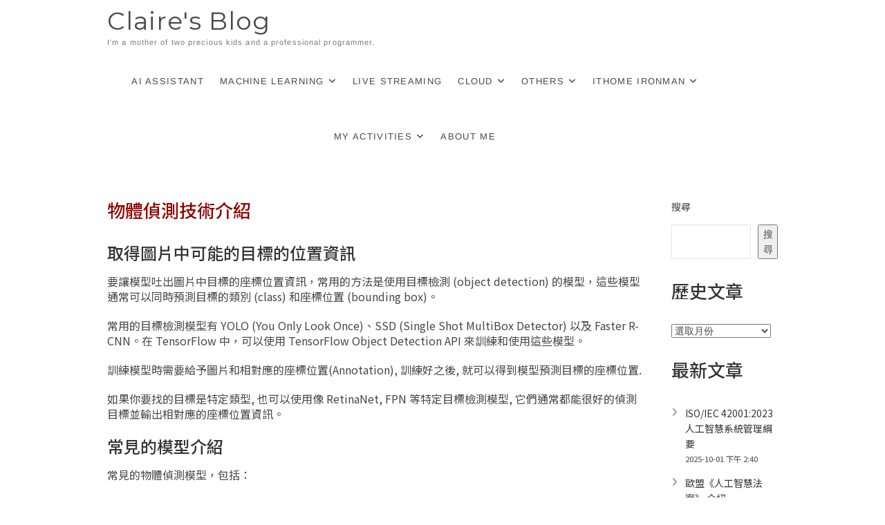

--- FILE ---
content_type: text/html; charset=UTF-8
request_url: https://claire-chang.com/2023/01/12/%E7%89%A9%E9%AB%94%E5%81%B5%E6%B8%AC%E6%8A%80%E8%A1%93%E4%BB%8B%E7%B4%B9/
body_size: 24833
content:
<!DOCTYPE html>
<html lang="zh-TW">
<head>
<meta charset="UTF-8" />
<link rel="profile" href="http://gmpg.org/xfn/11" />
	<link rel="pingback" href="https://claire-chang.com/xmlrpc.php">
<style id="jetpack-boost-critical-css">@media all{.wp-block-archives{box-sizing:border-box}.wp-block-archives-dropdown label{display:block}.wp-block-image img{box-sizing:border-box;height:auto;max-width:100%;vertical-align:bottom}.wp-block-latest-posts{box-sizing:border-box}.wp-block-latest-posts.wp-block-latest-posts__list{list-style:none}.wp-block-latest-posts.wp-block-latest-posts__list li{clear:both;overflow-wrap:break-word}:root :where(.wp-block-latest-posts.wp-block-latest-posts__list){padding-left:0}.wp-block-latest-posts__post-date{display:block;font-size:.8125em}ol,ul{box-sizing:border-box}.wp-block-search__button{margin-left:10px;word-break:normal}:where(.wp-block-search__button){border:1px solid #ccc;padding:6px 10px}.wp-block-search__inside-wrapper{display:flex;flex:auto;flex-wrap:nowrap;max-width:100%}.wp-block-search__label{width:100%}.wp-block-search__input{appearance:none;border:1px solid #949494;flex-grow:1;margin-left:0;margin-right:0;min-width:3rem;padding:8px;text-decoration:unset!important}:where(.wp-block-search__input){font-family:inherit;font-size:inherit;font-style:inherit;font-weight:inherit;letter-spacing:inherit;line-height:inherit;text-transform:inherit}.wp-block-table{overflow-x:auto}.wp-block-table table{border-collapse:collapse;width:100%}.wp-block-table thead{border-bottom:3px solid}.wp-block-table td,.wp-block-table th{border:1px solid;padding:.5em}.wp-block-table .has-fixed-layout{table-layout:fixed;width:100%}.wp-block-table .has-fixed-layout td,.wp-block-table .has-fixed-layout th{word-break:break-word}.entry-content{counter-reset:footnotes}.screen-reader-text{border:0;clip-path:inset(50%);height:1px;margin:-1px;overflow:hidden;padding:0;position:absolute;width:1px;word-wrap:normal!important}html :where(img[class*=wp-image-]){height:auto;max-width:100%}:where(figure){margin:0 0 1em}}@media all{html{overflow-y:scroll;-webkit-text-size-adjust:100%;-ms-text-size-adjust:100%;-webkit-font-smoothing:antialiased;-moz-osx-font-smoothing:grayscale;text-rendering:optimizelegibility}a,body,code,div,form,h1,h2,h3,html,label,li,ol,p,pre,span,strong,table,tbody,td,th,thead,tr,ul{border:0;font-family:inherit;font-size:100%;font-style:inherit;font-weight:inherit;margin:0;outline:0;padding:0;vertical-align:baseline}*,:after,:before{-webkit-box-sizing:border-box;-moz-box-sizing:border-box;box-sizing:border-box}body{background-color:#fff}article,aside,figure,header,main,nav{display:block}ol,ul{list-style:none;margin:0}ol li a,ul li a{color:#545454}ul ul{margin-bottom:0}table,td,th{border:1px solid rgba(0,0,0,.1)}table{border-collapse:separate;border-spacing:0;border-width:1px 0 0 1px;margin-bottom:20px;width:100%}th{font-weight:400;text-align:left}th{text-transform:uppercase;color:#333}td,th{padding:8px;border-width:0 1px 1px 0}*,:after,:before{-webkit-box-sizing:border-box;-moz-box-sizing:border-box;-ms-box-sizing:border-box;box-sizing:border-box}body,button,input,select{color:#484848;font-family:Arimo,"Helvetica Neue",helvetica,arial,sans-serif;font-size:.875em;font-weight:400;line-height:1.6em;word-wrap:break-word;overflow-x:hidden}h1,h2,h3{color:#343434;font-family:Arimo,sans-serif;font-weight:500;margin-top:0;margin-bottom:15px}h2 a{color:#343434;font-weight:inherit}h1{font-size:30px;line-height:1.233}h2{font-size:26px;line-height:1.269}h3{font-size:24px;line-height:1.292}p{padding:0;margin:0 0 20px 0}strong{font-weight:700}i{font-style:italic}pre{background-color:#f8f8f8;-webkit-border-radius:5px;-moz-border-radius:5px;border-radius:5px;clear:both;color:#747474;font-family:"Courier 10 Pitch",Courier,monospace;font-size:14px;line-height:1.5;margin-bottom:20px;overflow:auto;padding:30px;position:relative;white-space:pre;z-index:1}code{font:14px Monaco,Consolas,"Andale Mono","DejaVu Sans Mono",monospace;line-height:1.5}img{border-style:none}a{color:#ff4530;text-decoration:none}#page{width:100%;background-color:#fff}.wrap:after{clear:both;content:"";display:block}.wrap{margin:0 auto;max-width:80%;padding:0;position:relative}.go-to-top{background-color:transparent;border:none;bottom:40px;height:50px;margin:0;overflow:hidden;padding:0;position:fixed;right:40px;width:50px;z-index:10000}.go-to-top .icon-bg{background-color:#ff4530;box-shadow:0 2px 3px 0 rgba(0,0,0,.08);display:block;height:50px;position:relative;width:50px}.go-to-top .icon-bg:before{background:#333;bottom:0;content:"";left:0;position:absolute;right:0;top:0;-webkit-transform:scaleX(0);-moz-transform:scaleX(0);-ms-transform:scaleX(0);-o-transform:scaleX(0);transform:scaleX(0);transform-origin:50%0 0;z-index:1}.go-to-top .back-to-top-text{color:#fff;font-size:12px;font-weight:400;left:50%;opacity:1;-moz-opacity:1;position:absolute;text-align:center;text-transform:uppercase;top:50%;-webkit-transform:translate3d(-50%,-50%,0);-moz-transform:translate3d(-50%,-50%,0);-ms-transform:translate3d(-50%,-50%,0);-o-transform:translate3d(-50%,-50%,0);transform:translate3d(-50%,-50%,0);width:100%;z-index:2}.go-to-top .back-to-top-icon{color:#fff;font-size:24px;left:50%;opacity:0;-moz-opacity:0;position:absolute;top:80%;-webkit-transform:translate3d(-50%,-50%,0);-moz-transform:translate3d(-50%,-50%,0);-ms-transform:translate3d(-50%,-50%,0);-o-transform:translate3d(-50%,-50%,0);transform:translate3d(-50%,-50%,0);z-index:2}.screen-reader-text{clip:rect(1px,1px,1px,1px);position:absolute!important;height:1px;overflow:hidden;width:1px}.clearfix:after{visibility:hidden;display:block;font-size:0;content:" ";clear:both;height:0}.clearfix{display:inline-block}.clearfix{display:block}button,input,select{font-size:100%;margin:0;vertical-align:baseline}input[type=search]{padding:10px;border:1px solid rgba(0,0,0,.1);background-color:transparent;-webkit-border-radius:0;-moz-border-radius:0;border-radius:0}input[type=search]{-webkit-appearance:none}#site-branding{display:inline-block;float:left}#site-detail{display:inline-block;padding:8px 0;text-align:left;vertical-align:middle}#site-title{font-family:Arimo,sans-serif;font-style:italic;font-size:36px;font-style:inherit;font-weight:400;letter-spacing:1px;line-height:44px;margin:0}#site-title a{color:#484848;display:block}#site-description{clear:both;color:#747474;font-family:Arimo,sans-serif;font-size:11px;font-weight:400;letter-spacing:.1em;line-height:1.727;margin:0;text-transform:uppercase}img{height:auto;max-width:100%;vertical-align:top}figure{margin:0}.entry-content img{max-width:100%}.page-overlay{position:fixed;display:block;left:0;right:0;top:0;bottom:0;background-color:rgba(34,34,34,.6);z-index:999;visibility:hidden;opacity:0;-moz-opacity:0}.header-wrap{position:relative;display:block;clear:both}.top-bar{margin:0}.top-header{text-align:center;background-position:center center;background-size:cover}.main-navigation{float:right;margin-right:80px}.main-navigation>ul>li{position:relative;display:inline-block}.main-navigation a{color:#484848;display:block;font-family:Arimo,sans-serif;font-size:13px;font-weight:400;letter-spacing:.1em;line-height:80px;padding:0 10px;text-align:left;text-transform:uppercase}.main-navigation ul li ul{visibility:hidden}.main-navigation ul li ul{background-color:#fff;-webkit-box-shadow:0 1px 6px rgba(0,0,0,.15);-moz-box-shadow:0 1px 6px rgba(0,0,0,.15);box-shadow:0 1px 6px rgba(0,0,0,.15);line-height:2.667;list-style-type:none;margin:0;opacity:0;-moz-opacity:0;padding:0;position:absolute;top:100px;visibility:hidden;width:200px;z-index:9999}.main-navigation ul li ul li{float:none;margin:0;position:relative;text-align:left;width:200px;z-index:1}.main-navigation ul li ul li:before{border-top:1px solid #eee;content:"";height:1px;left:10px;position:absolute;top:0;width:90%}.main-navigation ul li ul li:first-child:before{border-top:none}.main-navigation ul li ul li a{color:#747474;float:none;font-size:13px;height:inherit;line-height:1.538;padding:12px 15px;text-transform:capitalize}.main-navigation li.menu-item-has-children>a:after{font-family:"Font Awesome 6 Free";font-weight:900;font-style:normal;text-decoration:inherit;color:#484848;font-size:12px;padding-left:6px}.main-navigation li.menu-item-has-children>a:after{content:""}.menu-toggle{display:none}.line-bar,.line-bar:after,.line-bar:before{background-color:#333}#content{padding:50px 0 0}#main ul{list-style-type:disc}#main ol{list-style-type:decimal}#primary{float:left;width:80%}#secondary{float:left;padding-left:40px;width:20%}.entry-header{padding-bottom:15px}.post{margin-bottom:60px}.entry-title{font-size:26px;margin-bottom:15px}.entry-title{color:#343434}.entry-content{display:block;margin:0 0 20px}.entry-content td{padding:8px}.entry-content ol,.entry-content ul{margin:0 0 30px 30px}.entry-content a{text-decoration:underline}.wp-element-button{text-decoration:none}.widget{margin-bottom:30px}.widget ul li a{color:#343434}.widget_recent_entries ul li{display:block;padding:6px 0 7px 20px;position:relative}.widget_recent_entries ul li:before{color:#949494;content:"";font-family:"Font Awesome 6 Free";font-weight:900;left:0;line-height:20px;position:absolute}}@media all{.fa-solid{-moz-osx-font-smoothing:grayscale;-webkit-font-smoothing:antialiased;display:var(--fa-display,inline-block);font-style:normal;font-variant:normal;line-height:1;text-rendering:auto}.fa-solid{font-family:"Font Awesome 6 Free"}.fa-angle-up:before{content:""}@font-face{font-family:"Font Awesome 6 Free";font-style:normal;font-weight:400;font-display:block}@font-face{font-family:"Font Awesome 6 Free";font-style:normal;font-weight:900;font-display:block}.fa-solid{font-weight:900}}@media all{@media only screen and (max-width:1300px){.wrap{max-width:970px}}@media only screen and (max-width:1023px){.wrap{width:708px}#primary,#secondary{margin-bottom:50px;padding:0;width:100%;border:none}}@media only screen and (max-width:980px){.menu-toggle{background-color:rgba(0,0,0,0);border:0 none;color:#666;display:inline-block;font-size:0;margin:25px auto 0;padding:20px 0;width:30px}.line-bar:before{top:-8px}.line-bar:after{bottom:-8px}.line-bar:after,.line-bar:before{content:"";display:block}.line-bar,.line-bar:after,.line-bar:before{border-radius:5px;height:2px;position:absolute;width:30px}.line-bar{display:block;margin-top:-2px}.menu{display:none}.main-navigation{float:none;padding:0}.main-navigation>ul>li{position:inherit;width:100%;border-top:1px solid rgba(0,0,0,.1);margin-left:0}.main-navigation>ul>li::before{visibility:hidden}.main-navigation a{float:none;height:inherit;line-height:1.833;padding:10px 0}.main-navigation ul li ul{background-color:transparent;-webkit-box-shadow:none;-moz-box-shadow:none;box-shadow:none;display:block;left:40px;opacity:1;-moz-opacity:1;position:static;top:auto;visibility:visible;width:100%}.main-navigation ul li ul li{float:none;margin:0;position:relative;text-align:left;width:100%;z-index:1;display:block;opacity:1;-moz-opacity:1;visibility:visible}.main-navigation ul li ul li{border-top:1px solid rgba(0,0,0,.1)}.main-navigation ul li ul li::before{position:static}.main-navigation li.menu-item-has-children>a::after{content:none}}@media only screen and (max-width:767px){.wrap{width:460px}h1,h2,h3,p{margin-bottom:10px}input[type=search]{margin-bottom:20px}#site-branding{width:100%}#site-detail{display:block;text-align:center}#site-title{font-size:34px}.main-navigation{clear:both;margin-right:0}#content{padding-top:50px}.top-bar{display:none}#main .post{margin-bottom:50px}.widget{margin-bottom:40px}}@media only screen and (max-width:480px){.wrap{width:300px}}@media only screen and (max-width:319px){.wrap{width:96%}}}</style><title>物體偵測技術介紹 &#8211; Claire&#039;s Blog</title>
<meta name='robots' content='max-image-preview:large' />
<link rel='dns-prefetch' href='//stats.wp.com' />
<link rel='preconnect' href='//i0.wp.com' />
<link rel="alternate" type="application/rss+xml" title="訂閱《Claire&#039;s Blog》&raquo; 資訊提供" href="https://claire-chang.com/feed/" />
<link rel="alternate" type="application/rss+xml" title="訂閱《Claire&#039;s Blog》&raquo; 留言的資訊提供" href="https://claire-chang.com/comments/feed/" />
<link rel="alternate" type="application/rss+xml" title="訂閱《Claire&#039;s Blog 》&raquo;〈物體偵測技術介紹〉留言的資訊提供" href="https://claire-chang.com/2023/01/12/%e7%89%a9%e9%ab%94%e5%81%b5%e6%b8%ac%e6%8a%80%e8%a1%93%e4%bb%8b%e7%b4%b9/feed/" />
<link rel="alternate" title="oEmbed (JSON)" type="application/json+oembed" href="https://claire-chang.com/wp-json/oembed/1.0/embed?url=https%3A%2F%2Fclaire-chang.com%2F2023%2F01%2F12%2F%25e7%2589%25a9%25e9%25ab%2594%25e5%2581%25b5%25e6%25b8%25ac%25e6%258a%2580%25e8%25a1%2593%25e4%25bb%258b%25e7%25b4%25b9%2F" />
<link rel="alternate" title="oEmbed (XML)" type="text/xml+oembed" href="https://claire-chang.com/wp-json/oembed/1.0/embed?url=https%3A%2F%2Fclaire-chang.com%2F2023%2F01%2F12%2F%25e7%2589%25a9%25e9%25ab%2594%25e5%2581%25b5%25e6%25b8%25ac%25e6%258a%2580%25e8%25a1%2593%25e4%25bb%258b%25e7%25b4%25b9%2F&#038;format=xml" />
<style id='wp-img-auto-sizes-contain-inline-css' type='text/css'>
img:is([sizes=auto i],[sizes^="auto," i]){contain-intrinsic-size:3000px 1500px}
/*# sourceURL=wp-img-auto-sizes-contain-inline-css */
</style>
<style id='wp-emoji-styles-inline-css' type='text/css'>

	img.wp-smiley, img.emoji {
		display: inline !important;
		border: none !important;
		box-shadow: none !important;
		height: 1em !important;
		width: 1em !important;
		margin: 0 0.07em !important;
		vertical-align: -0.1em !important;
		background: none !important;
		padding: 0 !important;
	}
/*# sourceURL=wp-emoji-styles-inline-css */
</style>
<noscript><link rel='stylesheet' id='wp-block-library-css' href='https://claire-chang.com/wp-includes/css/dist/block-library/style.min.css?ver=6.9' type='text/css' media='all' />
</noscript><link data-media="all" onload="this.media=this.dataset.media; delete this.dataset.media; this.removeAttribute( &apos;onload&apos; );" rel='stylesheet' id='wp-block-library-css' href='https://claire-chang.com/wp-includes/css/dist/block-library/style.min.css?ver=6.9' type='text/css' media="not all" />
<style id='wp-block-archives-inline-css' type='text/css'>
.wp-block-archives{box-sizing:border-box}.wp-block-archives-dropdown label{display:block}
/*# sourceURL=https://claire-chang.com/wp-includes/blocks/archives/style.min.css */
</style>
<style id='wp-block-heading-inline-css' type='text/css'>
h1:where(.wp-block-heading).has-background,h2:where(.wp-block-heading).has-background,h3:where(.wp-block-heading).has-background,h4:where(.wp-block-heading).has-background,h5:where(.wp-block-heading).has-background,h6:where(.wp-block-heading).has-background{padding:1.25em 2.375em}h1.has-text-align-left[style*=writing-mode]:where([style*=vertical-lr]),h1.has-text-align-right[style*=writing-mode]:where([style*=vertical-rl]),h2.has-text-align-left[style*=writing-mode]:where([style*=vertical-lr]),h2.has-text-align-right[style*=writing-mode]:where([style*=vertical-rl]),h3.has-text-align-left[style*=writing-mode]:where([style*=vertical-lr]),h3.has-text-align-right[style*=writing-mode]:where([style*=vertical-rl]),h4.has-text-align-left[style*=writing-mode]:where([style*=vertical-lr]),h4.has-text-align-right[style*=writing-mode]:where([style*=vertical-rl]),h5.has-text-align-left[style*=writing-mode]:where([style*=vertical-lr]),h5.has-text-align-right[style*=writing-mode]:where([style*=vertical-rl]),h6.has-text-align-left[style*=writing-mode]:where([style*=vertical-lr]),h6.has-text-align-right[style*=writing-mode]:where([style*=vertical-rl]){rotate:180deg}
/*# sourceURL=https://claire-chang.com/wp-includes/blocks/heading/style.min.css */
</style>
<style id='wp-block-latest-posts-inline-css' type='text/css'>
.wp-block-latest-posts{box-sizing:border-box}.wp-block-latest-posts.alignleft{margin-right:2em}.wp-block-latest-posts.alignright{margin-left:2em}.wp-block-latest-posts.wp-block-latest-posts__list{list-style:none}.wp-block-latest-posts.wp-block-latest-posts__list li{clear:both;overflow-wrap:break-word}.wp-block-latest-posts.is-grid{display:flex;flex-wrap:wrap}.wp-block-latest-posts.is-grid li{margin:0 1.25em 1.25em 0;width:100%}@media (min-width:600px){.wp-block-latest-posts.columns-2 li{width:calc(50% - .625em)}.wp-block-latest-posts.columns-2 li:nth-child(2n){margin-right:0}.wp-block-latest-posts.columns-3 li{width:calc(33.33333% - .83333em)}.wp-block-latest-posts.columns-3 li:nth-child(3n){margin-right:0}.wp-block-latest-posts.columns-4 li{width:calc(25% - .9375em)}.wp-block-latest-posts.columns-4 li:nth-child(4n){margin-right:0}.wp-block-latest-posts.columns-5 li{width:calc(20% - 1em)}.wp-block-latest-posts.columns-5 li:nth-child(5n){margin-right:0}.wp-block-latest-posts.columns-6 li{width:calc(16.66667% - 1.04167em)}.wp-block-latest-posts.columns-6 li:nth-child(6n){margin-right:0}}:root :where(.wp-block-latest-posts.is-grid){padding:0}:root :where(.wp-block-latest-posts.wp-block-latest-posts__list){padding-left:0}.wp-block-latest-posts__post-author,.wp-block-latest-posts__post-date{display:block;font-size:.8125em}.wp-block-latest-posts__post-excerpt,.wp-block-latest-posts__post-full-content{margin-bottom:1em;margin-top:.5em}.wp-block-latest-posts__featured-image a{display:inline-block}.wp-block-latest-posts__featured-image img{height:auto;max-width:100%;width:auto}.wp-block-latest-posts__featured-image.alignleft{float:left;margin-right:1em}.wp-block-latest-posts__featured-image.alignright{float:right;margin-left:1em}.wp-block-latest-posts__featured-image.aligncenter{margin-bottom:1em;text-align:center}
/*# sourceURL=https://claire-chang.com/wp-includes/blocks/latest-posts/style.min.css */
</style>
<style id='wp-block-search-inline-css' type='text/css'>
.wp-block-search__button{margin-left:10px;word-break:normal}.wp-block-search__button.has-icon{line-height:0}.wp-block-search__button svg{height:1.25em;min-height:24px;min-width:24px;width:1.25em;fill:currentColor;vertical-align:text-bottom}:where(.wp-block-search__button){border:1px solid #ccc;padding:6px 10px}.wp-block-search__inside-wrapper{display:flex;flex:auto;flex-wrap:nowrap;max-width:100%}.wp-block-search__label{width:100%}.wp-block-search.wp-block-search__button-only .wp-block-search__button{box-sizing:border-box;display:flex;flex-shrink:0;justify-content:center;margin-left:0;max-width:100%}.wp-block-search.wp-block-search__button-only .wp-block-search__inside-wrapper{min-width:0!important;transition-property:width}.wp-block-search.wp-block-search__button-only .wp-block-search__input{flex-basis:100%;transition-duration:.3s}.wp-block-search.wp-block-search__button-only.wp-block-search__searchfield-hidden,.wp-block-search.wp-block-search__button-only.wp-block-search__searchfield-hidden .wp-block-search__inside-wrapper{overflow:hidden}.wp-block-search.wp-block-search__button-only.wp-block-search__searchfield-hidden .wp-block-search__input{border-left-width:0!important;border-right-width:0!important;flex-basis:0;flex-grow:0;margin:0;min-width:0!important;padding-left:0!important;padding-right:0!important;width:0!important}:where(.wp-block-search__input){appearance:none;border:1px solid #949494;flex-grow:1;font-family:inherit;font-size:inherit;font-style:inherit;font-weight:inherit;letter-spacing:inherit;line-height:inherit;margin-left:0;margin-right:0;min-width:3rem;padding:8px;text-decoration:unset!important;text-transform:inherit}:where(.wp-block-search__button-inside .wp-block-search__inside-wrapper){background-color:#fff;border:1px solid #949494;box-sizing:border-box;padding:4px}:where(.wp-block-search__button-inside .wp-block-search__inside-wrapper) .wp-block-search__input{border:none;border-radius:0;padding:0 4px}:where(.wp-block-search__button-inside .wp-block-search__inside-wrapper) .wp-block-search__input:focus{outline:none}:where(.wp-block-search__button-inside .wp-block-search__inside-wrapper) :where(.wp-block-search__button){padding:4px 8px}.wp-block-search.aligncenter .wp-block-search__inside-wrapper{margin:auto}.wp-block[data-align=right] .wp-block-search.wp-block-search__button-only .wp-block-search__inside-wrapper{float:right}
/*# sourceURL=https://claire-chang.com/wp-includes/blocks/search/style.min.css */
</style>
<style id='global-styles-inline-css' type='text/css'>
:root{--wp--preset--aspect-ratio--square: 1;--wp--preset--aspect-ratio--4-3: 4/3;--wp--preset--aspect-ratio--3-4: 3/4;--wp--preset--aspect-ratio--3-2: 3/2;--wp--preset--aspect-ratio--2-3: 2/3;--wp--preset--aspect-ratio--16-9: 16/9;--wp--preset--aspect-ratio--9-16: 9/16;--wp--preset--color--black: #000000;--wp--preset--color--cyan-bluish-gray: #abb8c3;--wp--preset--color--white: #ffffff;--wp--preset--color--pale-pink: #f78da7;--wp--preset--color--vivid-red: #cf2e2e;--wp--preset--color--luminous-vivid-orange: #ff6900;--wp--preset--color--luminous-vivid-amber: #fcb900;--wp--preset--color--light-green-cyan: #7bdcb5;--wp--preset--color--vivid-green-cyan: #00d084;--wp--preset--color--pale-cyan-blue: #8ed1fc;--wp--preset--color--vivid-cyan-blue: #0693e3;--wp--preset--color--vivid-purple: #9b51e0;--wp--preset--gradient--vivid-cyan-blue-to-vivid-purple: linear-gradient(135deg,rgb(6,147,227) 0%,rgb(155,81,224) 100%);--wp--preset--gradient--light-green-cyan-to-vivid-green-cyan: linear-gradient(135deg,rgb(122,220,180) 0%,rgb(0,208,130) 100%);--wp--preset--gradient--luminous-vivid-amber-to-luminous-vivid-orange: linear-gradient(135deg,rgb(252,185,0) 0%,rgb(255,105,0) 100%);--wp--preset--gradient--luminous-vivid-orange-to-vivid-red: linear-gradient(135deg,rgb(255,105,0) 0%,rgb(207,46,46) 100%);--wp--preset--gradient--very-light-gray-to-cyan-bluish-gray: linear-gradient(135deg,rgb(238,238,238) 0%,rgb(169,184,195) 100%);--wp--preset--gradient--cool-to-warm-spectrum: linear-gradient(135deg,rgb(74,234,220) 0%,rgb(151,120,209) 20%,rgb(207,42,186) 40%,rgb(238,44,130) 60%,rgb(251,105,98) 80%,rgb(254,248,76) 100%);--wp--preset--gradient--blush-light-purple: linear-gradient(135deg,rgb(255,206,236) 0%,rgb(152,150,240) 100%);--wp--preset--gradient--blush-bordeaux: linear-gradient(135deg,rgb(254,205,165) 0%,rgb(254,45,45) 50%,rgb(107,0,62) 100%);--wp--preset--gradient--luminous-dusk: linear-gradient(135deg,rgb(255,203,112) 0%,rgb(199,81,192) 50%,rgb(65,88,208) 100%);--wp--preset--gradient--pale-ocean: linear-gradient(135deg,rgb(255,245,203) 0%,rgb(182,227,212) 50%,rgb(51,167,181) 100%);--wp--preset--gradient--electric-grass: linear-gradient(135deg,rgb(202,248,128) 0%,rgb(113,206,126) 100%);--wp--preset--gradient--midnight: linear-gradient(135deg,rgb(2,3,129) 0%,rgb(40,116,252) 100%);--wp--preset--font-size--small: 13px;--wp--preset--font-size--medium: 20px;--wp--preset--font-size--large: 36px;--wp--preset--font-size--x-large: 42px;--wp--preset--spacing--20: 0.44rem;--wp--preset--spacing--30: 0.67rem;--wp--preset--spacing--40: 1rem;--wp--preset--spacing--50: 1.5rem;--wp--preset--spacing--60: 2.25rem;--wp--preset--spacing--70: 3.38rem;--wp--preset--spacing--80: 5.06rem;--wp--preset--shadow--natural: 6px 6px 9px rgba(0, 0, 0, 0.2);--wp--preset--shadow--deep: 12px 12px 50px rgba(0, 0, 0, 0.4);--wp--preset--shadow--sharp: 6px 6px 0px rgba(0, 0, 0, 0.2);--wp--preset--shadow--outlined: 6px 6px 0px -3px rgb(255, 255, 255), 6px 6px rgb(0, 0, 0);--wp--preset--shadow--crisp: 6px 6px 0px rgb(0, 0, 0);}:where(.is-layout-flex){gap: 0.5em;}:where(.is-layout-grid){gap: 0.5em;}body .is-layout-flex{display: flex;}.is-layout-flex{flex-wrap: wrap;align-items: center;}.is-layout-flex > :is(*, div){margin: 0;}body .is-layout-grid{display: grid;}.is-layout-grid > :is(*, div){margin: 0;}:where(.wp-block-columns.is-layout-flex){gap: 2em;}:where(.wp-block-columns.is-layout-grid){gap: 2em;}:where(.wp-block-post-template.is-layout-flex){gap: 1.25em;}:where(.wp-block-post-template.is-layout-grid){gap: 1.25em;}.has-black-color{color: var(--wp--preset--color--black) !important;}.has-cyan-bluish-gray-color{color: var(--wp--preset--color--cyan-bluish-gray) !important;}.has-white-color{color: var(--wp--preset--color--white) !important;}.has-pale-pink-color{color: var(--wp--preset--color--pale-pink) !important;}.has-vivid-red-color{color: var(--wp--preset--color--vivid-red) !important;}.has-luminous-vivid-orange-color{color: var(--wp--preset--color--luminous-vivid-orange) !important;}.has-luminous-vivid-amber-color{color: var(--wp--preset--color--luminous-vivid-amber) !important;}.has-light-green-cyan-color{color: var(--wp--preset--color--light-green-cyan) !important;}.has-vivid-green-cyan-color{color: var(--wp--preset--color--vivid-green-cyan) !important;}.has-pale-cyan-blue-color{color: var(--wp--preset--color--pale-cyan-blue) !important;}.has-vivid-cyan-blue-color{color: var(--wp--preset--color--vivid-cyan-blue) !important;}.has-vivid-purple-color{color: var(--wp--preset--color--vivid-purple) !important;}.has-black-background-color{background-color: var(--wp--preset--color--black) !important;}.has-cyan-bluish-gray-background-color{background-color: var(--wp--preset--color--cyan-bluish-gray) !important;}.has-white-background-color{background-color: var(--wp--preset--color--white) !important;}.has-pale-pink-background-color{background-color: var(--wp--preset--color--pale-pink) !important;}.has-vivid-red-background-color{background-color: var(--wp--preset--color--vivid-red) !important;}.has-luminous-vivid-orange-background-color{background-color: var(--wp--preset--color--luminous-vivid-orange) !important;}.has-luminous-vivid-amber-background-color{background-color: var(--wp--preset--color--luminous-vivid-amber) !important;}.has-light-green-cyan-background-color{background-color: var(--wp--preset--color--light-green-cyan) !important;}.has-vivid-green-cyan-background-color{background-color: var(--wp--preset--color--vivid-green-cyan) !important;}.has-pale-cyan-blue-background-color{background-color: var(--wp--preset--color--pale-cyan-blue) !important;}.has-vivid-cyan-blue-background-color{background-color: var(--wp--preset--color--vivid-cyan-blue) !important;}.has-vivid-purple-background-color{background-color: var(--wp--preset--color--vivid-purple) !important;}.has-black-border-color{border-color: var(--wp--preset--color--black) !important;}.has-cyan-bluish-gray-border-color{border-color: var(--wp--preset--color--cyan-bluish-gray) !important;}.has-white-border-color{border-color: var(--wp--preset--color--white) !important;}.has-pale-pink-border-color{border-color: var(--wp--preset--color--pale-pink) !important;}.has-vivid-red-border-color{border-color: var(--wp--preset--color--vivid-red) !important;}.has-luminous-vivid-orange-border-color{border-color: var(--wp--preset--color--luminous-vivid-orange) !important;}.has-luminous-vivid-amber-border-color{border-color: var(--wp--preset--color--luminous-vivid-amber) !important;}.has-light-green-cyan-border-color{border-color: var(--wp--preset--color--light-green-cyan) !important;}.has-vivid-green-cyan-border-color{border-color: var(--wp--preset--color--vivid-green-cyan) !important;}.has-pale-cyan-blue-border-color{border-color: var(--wp--preset--color--pale-cyan-blue) !important;}.has-vivid-cyan-blue-border-color{border-color: var(--wp--preset--color--vivid-cyan-blue) !important;}.has-vivid-purple-border-color{border-color: var(--wp--preset--color--vivid-purple) !important;}.has-vivid-cyan-blue-to-vivid-purple-gradient-background{background: var(--wp--preset--gradient--vivid-cyan-blue-to-vivid-purple) !important;}.has-light-green-cyan-to-vivid-green-cyan-gradient-background{background: var(--wp--preset--gradient--light-green-cyan-to-vivid-green-cyan) !important;}.has-luminous-vivid-amber-to-luminous-vivid-orange-gradient-background{background: var(--wp--preset--gradient--luminous-vivid-amber-to-luminous-vivid-orange) !important;}.has-luminous-vivid-orange-to-vivid-red-gradient-background{background: var(--wp--preset--gradient--luminous-vivid-orange-to-vivid-red) !important;}.has-very-light-gray-to-cyan-bluish-gray-gradient-background{background: var(--wp--preset--gradient--very-light-gray-to-cyan-bluish-gray) !important;}.has-cool-to-warm-spectrum-gradient-background{background: var(--wp--preset--gradient--cool-to-warm-spectrum) !important;}.has-blush-light-purple-gradient-background{background: var(--wp--preset--gradient--blush-light-purple) !important;}.has-blush-bordeaux-gradient-background{background: var(--wp--preset--gradient--blush-bordeaux) !important;}.has-luminous-dusk-gradient-background{background: var(--wp--preset--gradient--luminous-dusk) !important;}.has-pale-ocean-gradient-background{background: var(--wp--preset--gradient--pale-ocean) !important;}.has-electric-grass-gradient-background{background: var(--wp--preset--gradient--electric-grass) !important;}.has-midnight-gradient-background{background: var(--wp--preset--gradient--midnight) !important;}.has-small-font-size{font-size: var(--wp--preset--font-size--small) !important;}.has-medium-font-size{font-size: var(--wp--preset--font-size--medium) !important;}.has-large-font-size{font-size: var(--wp--preset--font-size--large) !important;}.has-x-large-font-size{font-size: var(--wp--preset--font-size--x-large) !important;}
/*# sourceURL=global-styles-inline-css */
</style>

<style id='classic-theme-styles-inline-css' type='text/css'>
/*! This file is auto-generated */
.wp-block-button__link{color:#fff;background-color:#32373c;border-radius:9999px;box-shadow:none;text-decoration:none;padding:calc(.667em + 2px) calc(1.333em + 2px);font-size:1.125em}.wp-block-file__button{background:#32373c;color:#fff;text-decoration:none}
/*# sourceURL=/wp-includes/css/classic-themes.min.css */
</style>
<noscript><link rel='stylesheet' id='idyllic-style-css' href='https://claire-chang.com/wp-content/themes/idyllic/style.css?ver=6.9' type='text/css' media='all' />
</noscript><link data-media="all" onload="this.media=this.dataset.media; delete this.dataset.media; this.removeAttribute( &apos;onload&apos; );" rel='stylesheet' id='idyllic-style-css' href='https://claire-chang.com/wp-content/themes/idyllic/style.css?ver=6.9' type='text/css' media="not all" />
<style id='idyllic-style-inline-css' type='text/css'>
/* Slider Content With background color */
		.slider-text-content {
			background-color: rgba(255, 255, 255, 0);
			border: 1px solid rgba(255, 255, 255, 0);
			margin-bottom: 20px;
			outline: 1px solid rgba(255, 255, 255, 0);
			padding: 30px 30px 5px;
			transition: all 0.7s ease 0.7s;
		}

		.flex-active-slide .slider-text-content {
			background-color: rgba(255, 255, 255, 0.5);
			border: 1px solid rgba(255, 255, 255, 0.15);
			outline: 6px solid rgba(255, 255, 255, 0.5);
		}

		.multi-slider .slider-text-content {
			background-color: transparent;
			padding: 0;
			margin: 0;
		}

		.header-item-one.sld-plus .multi-slider .slider-text-content,
		.header-item-two.sld-plus .multi-slider .slider-text-content {
			padding: 0;
			margin: 0;
		}/* Display full width feature image in single post */
		.single-featured-image-header {
			margin: 0;
			max-width: 100%;
		}
/*# sourceURL=idyllic-style-inline-css */
</style>
<noscript><link rel='stylesheet' id='font-awesome-css' href='https://claire-chang.com/wp-content/themes/idyllic/assets/font-awesome/css/all.min.css?ver=6.9' type='text/css' media='all' />
</noscript><link data-media="all" onload="this.media=this.dataset.media; delete this.dataset.media; this.removeAttribute( &apos;onload&apos; );" rel='stylesheet' id='font-awesome-css' href='https://claire-chang.com/wp-content/themes/idyllic/assets/font-awesome/css/all.min.css?ver=6.9' type='text/css' media="not all" />
<noscript><link rel='stylesheet' id='idyllic-animate-css' href='https://claire-chang.com/wp-content/themes/idyllic/assets/wow/css/animate.min.css?ver=6.9' type='text/css' media='all' />
</noscript><link data-media="all" onload="this.media=this.dataset.media; delete this.dataset.media; this.removeAttribute( &apos;onload&apos; );" rel='stylesheet' id='idyllic-animate-css' href='https://claire-chang.com/wp-content/themes/idyllic/assets/wow/css/animate.min.css?ver=6.9' type='text/css' media="not all" />
<noscript><link rel='stylesheet' id='idyllic-responsive-css' href='https://claire-chang.com/wp-content/themes/idyllic/css/responsive.css?ver=6.9' type='text/css' media='all' />
</noscript><link data-media="all" onload="this.media=this.dataset.media; delete this.dataset.media; this.removeAttribute( &apos;onload&apos; );" rel='stylesheet' id='idyllic-responsive-css' href='https://claire-chang.com/wp-content/themes/idyllic/css/responsive.css?ver=6.9' type='text/css' media="not all" />
<noscript><link rel='stylesheet' id='idyllic-google-fonts-css' href='https://claire-chang.com/wp-content/fonts/79b2c2c35f708c1a032bd30a0443a1d6.css?ver=6.9' type='text/css' media='all' />
</noscript><link data-media="all" onload="this.media=this.dataset.media; delete this.dataset.media; this.removeAttribute( &apos;onload&apos; );" rel='stylesheet' id='idyllic-google-fonts-css' href='https://claire-chang.com/wp-content/fonts/79b2c2c35f708c1a032bd30a0443a1d6.css?ver=6.9' type='text/css' media="not all" />
<script type="text/javascript" src="https://claire-chang.com/wp-includes/js/jquery/jquery.min.js?ver=3.7.1" id="jquery-core-js"></script>
<script type="text/javascript" src="https://claire-chang.com/wp-includes/js/jquery/jquery-migrate.min.js?ver=3.4.1" id="jquery-migrate-js"></script>
<link rel="https://api.w.org/" href="https://claire-chang.com/wp-json/" /><link rel="alternate" title="JSON" type="application/json" href="https://claire-chang.com/wp-json/wp/v2/posts/5501" /><link rel="EditURI" type="application/rsd+xml" title="RSD" href="https://claire-chang.com/xmlrpc.php?rsd" />
<meta name="generator" content="WordPress 6.9" />
<link rel="canonical" href="https://claire-chang.com/2023/01/12/%e7%89%a9%e9%ab%94%e5%81%b5%e6%b8%ac%e6%8a%80%e8%a1%93%e4%bb%8b%e7%b4%b9/" />
<link rel='shortlink' href='https://claire-chang.com/?p=5501' />
	<style>img#wpstats{display:none}</style>
		<!-- Analytics by WP Statistics - https://wp-statistics.com -->
	<meta name="viewport" content="width=device-width" />
	<style type="text/css">.recentcomments a{display:inline !important;padding:0 !important;margin:0 !important;}</style><link rel="icon" href="https://i0.wp.com/claire-chang.com/wp-content/uploads/2025/02/cropped-426132224_122095543406212142_3583626035009768256_n-2.jpg?fit=32%2C32&#038;ssl=1" sizes="32x32" />
<link rel="icon" href="https://i0.wp.com/claire-chang.com/wp-content/uploads/2025/02/cropped-426132224_122095543406212142_3583626035009768256_n-2.jpg?fit=192%2C192&#038;ssl=1" sizes="192x192" />
<link rel="apple-touch-icon" href="https://i0.wp.com/claire-chang.com/wp-content/uploads/2025/02/cropped-426132224_122095543406212142_3583626035009768256_n-2.jpg?fit=180%2C180&#038;ssl=1" />
<meta name="msapplication-TileImage" content="https://i0.wp.com/claire-chang.com/wp-content/uploads/2025/02/cropped-426132224_122095543406212142_3583626035009768256_n-2.jpg?fit=270%2C270&#038;ssl=1" />
		<style type="text/css" id="wp-custom-css">
			@import url(//fonts.googleapis.com/earlyaccess/notosanstc.css);
@import url('https://fonts.googleapis.com/css?family=Montserrat');
del{
font-size:1px;
}
html, body, div, span, applet, object, iframe, h1, h2, h3, h4, h5, h6, p, blockquote, pre, a, abbr, acronym, address, big, cite, code, del, dfn, em, font, ins, kbd, q, s, samp, small, strike, strong, sub, sup, tt, var, dl, dt, dd, ol, ul, li, fieldset, form, label, legend, table, caption, tbody, tfoot, thead, tr, th, td{
font-family: 'Noto Sans TC', sans-serif;
}
.wp-block-search__inside-wrapper {
margin-top: 15px;
}
input[type="search"] {
margin-bottom: 0px;
}
.blog .page-header, .category .page-header{
display:block;
}
.entry-content{
 font-size: 16px;
}
.taxonomy-description{
    padding-top: 12px;
    font-size: 16px;
    }
.comments-title{
display:none;
}
.category-title{
 font-size: 16px;
 line-height:200%;
 letter-spacing:1px;
}
.entry-content h4:before {
content: '。 ';
}
.post-date{
 font-size: 10px;
 line-height: 100%;
}

ul li a, ol li a {
    color: #ff4530;
}
#site-description{
text-transform: unset;
}

#site-title a{
  font-family: 'Montserrat', sans-serif;
}

@media only screen and (min-width: 980px) { 
	:target {
    padding-top: 120px;
    margin-top: -120px;
  }
}


mark.yellow {
	background: linear-gradient(transparent 40%,rgba(255,255,255,0) 40%, #FFF176 90%,transparent 95%);	
    padding: 2px 1px;
}
mark.green {
	background: url(http://claire-chang.com/wp-content/uploads/2014/02/tdeco_seafoam.gif) repeat-x bottom;
    padding: 2px 1px;
}
mark.pink {
    letter-spacing: 1px;
    background: url(http://claire-chang.com/wp-content/uploads/2014/02/tdeco_rl.gif) repeat-x bottom;
}


code{
font-family:'Courier New';
font-size: 15px;
}

.entry-title{
color: #930000;
}
.entry-title a{
color: #930000;
}
.content_excerpt{
font-size: medium;
font-style:normal
}

.archive_list{
font-size: 1.7rem; 
}
.archive_list li{
 margin-top: 0.5em;
 margin-bottom: .5em;
 line-height: 1.5;
}
article{
    max-width: 100%;
}
		</style>
		</head>
<body class="wp-singular post-template-default single single-post postid-5501 single-format-standard wp-embed-responsive wp-theme-idyllic ">
	<div id="page" class="site">
	<a class="skip-link screen-reader-text" href="#site-content-contain">Skip to content</a>
<!-- Masthead ============================================= -->
<header id="masthead" class="site-header " role="banner">
	<div class="header-wrap">
					<!-- Top Header============================================= -->
		<div class="top-header">
						<div class="top-bar">
				<div class="wrap">
									</div><!-- end .wrap -->
			</div><!-- end .top-bar -->
			
			<!-- Main Header============================================= -->
			<div id="nosticky-header" class="clearfix">
				<div class="wrap">
					<div class="main-header clearfix">

						<!-- Main Nav ============================================= -->
						<div id="site-branding"><div id="site-detail"> <h2 id="site-title"> 				<a href="https://claire-chang.com/" title="Claire&#039;s Blog" rel="home"> Claire&#039;s Blog </a>
				 </h2> <!-- end .site-title --> 					<div id="site-description"> I&#039;m a mother of two precious kids and a professional programmer. </div> <!-- end #site-description -->
		</div></div>							<nav id="site-navigation" class="main-navigation clearfix" role="navigation" aria-label="Main Menu">
														
								<button class="menu-toggle" type="button" aria-controls="primary-menu" aria-expanded="false">
									<span class="line-bar"></span>
								</button><!-- end .menu-toggle -->
								<ul id="primary-menu" class="menu nav-menu"><li id="menu-item-8440" class="menu-item menu-item-type-taxonomy menu-item-object-category menu-item-8440"><a href="https://claire-chang.com/category/ai-assistant/">AI Assistant</a></li>
<li id="menu-item-5257" class="menu-item menu-item-type-taxonomy menu-item-object-category current-post-ancestor current-menu-parent current-post-parent menu-item-has-children menu-item-5257"><a href="https://claire-chang.com/category/ai/">Machine Learning</a>
<ul class="sub-menu">
	<li id="menu-item-6913" class="menu-item menu-item-type-taxonomy menu-item-object-category menu-item-6913"><a href="https://claire-chang.com/category/ai/new-technology-research/">Technology Research</a></li>
	<li id="menu-item-5357" class="menu-item menu-item-type-taxonomy menu-item-object-category menu-item-5357"><a href="https://claire-chang.com/category/ai/python/">Python</a></li>
	<li id="menu-item-5195" class="menu-item menu-item-type-taxonomy menu-item-object-category menu-item-5195"><a href="https://claire-chang.com/category/ai/opencv/">OpenCV</a></li>
	<li id="menu-item-5258" class="menu-item menu-item-type-taxonomy menu-item-object-category current-post-ancestor current-menu-parent current-post-parent menu-item-5258"><a href="https://claire-chang.com/category/ai/tensorflow/">TensorFlow</a></li>
	<li id="menu-item-6736" class="menu-item menu-item-type-taxonomy menu-item-object-category menu-item-6736"><a href="https://claire-chang.com/category/ai/pytorch/">PyTorch</a></li>
</ul>
</li>
<li id="menu-item-5696" class="menu-item menu-item-type-taxonomy menu-item-object-category menu-item-5696"><a href="https://claire-chang.com/category/live-streaming/">Live Streaming</a></li>
<li id="menu-item-5692" class="menu-item menu-item-type-taxonomy menu-item-object-category menu-item-has-children menu-item-5692"><a href="https://claire-chang.com/category/cloud/">Cloud</a>
<ul class="sub-menu">
	<li id="menu-item-5693" class="menu-item menu-item-type-taxonomy menu-item-object-category menu-item-5693"><a href="https://claire-chang.com/category/cloud/prometheus/">Prometheus</a></li>
	<li id="menu-item-5694" class="menu-item menu-item-type-taxonomy menu-item-object-category menu-item-5694"><a href="https://claire-chang.com/category/cloud/cloudservice/">K8S</a></li>
</ul>
</li>
<li id="menu-item-5695" class="menu-item menu-item-type-taxonomy menu-item-object-category menu-item-has-children menu-item-5695"><a href="https://claire-chang.com/category/%e8%bb%9f%e9%ab%94%e9%96%8b%e7%99%bc/">Others</a>
<ul class="sub-menu">
	<li id="menu-item-8441" class="menu-item menu-item-type-taxonomy menu-item-object-category menu-item-8441"><a href="https://claire-chang.com/category/%e8%bb%9f%e9%ab%94%e9%96%8b%e7%99%bc/">軟體開發</a></li>
	<li id="menu-item-4623" class="menu-item menu-item-type-taxonomy menu-item-object-category menu-item-4623"><a href="https://claire-chang.com/category/%e8%bb%9f%e9%ab%94%e9%96%8b%e7%99%bc/%e5%96%ae%e5%85%83%e6%b8%ac%e8%a9%a6/">Unit Test</a></li>
	<li id="menu-item-4683" class="menu-item menu-item-type-taxonomy menu-item-object-category menu-item-4683"><a href="https://claire-chang.com/category/w3c/charles/">Charles</a></li>
	<li id="menu-item-4684" class="menu-item menu-item-type-taxonomy menu-item-object-category menu-item-4684"><a href="https://claire-chang.com/category/w3c/websockets/">Web Sockets</a></li>
	<li id="menu-item-6393" class="menu-item menu-item-type-taxonomy menu-item-object-category menu-item-6393"><a href="https://claire-chang.com/category/algorithms/">Leet Code</a></li>
</ul>
</li>
<li id="menu-item-4589" class="menu-item menu-item-type-taxonomy menu-item-object-post_tag menu-item-has-children menu-item-4589"><a href="https://claire-chang.com/tag/it%e9%82%a6%e5%b9%ab%e5%bf%99%e9%90%b5%e4%ba%ba%e8%b3%bd/">iThome Ironman</a>
<ul class="sub-menu">
	<li id="menu-item-3366" class="menu-item menu-item-type-taxonomy menu-item-object-category menu-item-3366"><a href="https://claire-chang.com/category/it-help/angular-iron/">30天深入Angular5的世界</a></li>
	<li id="menu-item-4578" class="menu-item menu-item-type-taxonomy menu-item-object-category menu-item-4578"><a href="https://claire-chang.com/category/it-help/the-art-of-games/">遊戲之美 &#8211; 連連看經典遊戲開發</a></li>
	<li id="menu-item-4579" class="menu-item menu-item-type-taxonomy menu-item-object-category menu-item-4579"><a href="https://claire-chang.com/category/it-help/work-notes/">工作雜記隨筆</a></li>
</ul>
</li>
<li id="menu-item-5757" class="menu-item menu-item-type-taxonomy menu-item-object-category menu-item-has-children menu-item-5757"><a href="https://claire-chang.com/category/myactivities/">My Activities</a>
<ul class="sub-menu">
	<li id="menu-item-8442" class="menu-item menu-item-type-taxonomy menu-item-object-category menu-item-8442"><a href="https://claire-chang.com/category/%e7%a0%94%e8%a8%8e%e6%9c%83%e7%b4%80%e9%8c%84/">研討會紀錄</a></li>
	<li id="menu-item-5758" class="menu-item menu-item-type-taxonomy menu-item-object-category menu-item-5758"><a href="https://claire-chang.com/category/myactivities/wwc/">Women Who Code</a></li>
	<li id="menu-item-5759" class="menu-item menu-item-type-taxonomy menu-item-object-category menu-item-5759"><a href="https://claire-chang.com/category/myactivities/sharing/">My Sharing</a></li>
</ul>
</li>
<li id="menu-item-37" class="menu-item menu-item-type-post_type menu-item-object-page menu-item-37"><a href="https://claire-chang.com/about-me/">About Me</a></li>
</ul>							</nav> <!-- end #site-navigation -->
											</div><!-- end .main-header -->
				</div> <!-- end .wrap -->
			</div><!-- end #sticky-header -->

		</div><!-- end .top-header -->
			</div><!-- end .header-wrap -->
	<!-- Main Slider ============================================= -->
	</header> <!-- end #masthead -->
<!-- Main Page Start ============================================= -->
<div id="site-content-contain" class="site-content-contain">
	<div id="content" class="site-content">
<div class="wrap">
	<div id="primary" class="content-area">
		<main id="main" class="site-main" role="main">
							<article id="post-5501" class="post-5501 post type-post status-publish format-standard hentry category-ai category-tensorflow">
								<header class="entry-header">
										<h1 class="entry-title">物體偵測技術介紹</h1> <!-- end.entry-title -->
									</header>
				<!-- end .entry-header -->
					<div class="entry-content">
							<h3>取得圖片中可能的目標的位置資訊</h3>
<p>要讓模型吐出圖片中目標的座標位置資訊，常用的方法是使用目標檢測 (object detection) 的模型，這些模型通常可以同時預測目標的類別 (class) 和座標位置 (bounding box)。</p>
<p>常用的目標檢測模型有 YOLO (You Only Look Once)、SSD (Single Shot MultiBox Detector) 以及 Faster R-CNN。在 TensorFlow 中，可以使用 TensorFlow Object Detection API 來訓練和使用這些模型。</p>
<p>訓練模型時需要給予圖片和相對應的座標位置(Annotation), 訓練好之後, 就可以得到模型預測目標的座標位置.</p>
<p>如果你要找的目標是特定類型, 也可以使用像 RetinaNet, FPN 等特定目標檢測模型, 它們通常都能很好的偵測目標並輸出相對應的座標位置資訊。</p>
<h3>常見的模型介紹</h3>
<p>常見的物體偵測模型，包括：</p>
<ul>
<li>Single Shot MultiBox Detector (SSD)：這是一個快速的目標檢測模型，可以在計算資源有限的環境中運行。</li>
<li>You Only Look Once (YOLO)：這也是一個快速的目標檢測模型，可以在實時應用中使用。</li>
<li>Faster R-CNN：這是一個經典的目標檢測模型，在准確性和效率之間取得了很好的平衡。</li>
<li>RetinaNet：這是一個新的目標檢測模型，在准確性和效率上都有很好的表現。</li>
</ul>
<p>這些模型都是廣泛使用的，可以根據您的需求和硬體資源選擇適當的模型。</p>
<p><img data-recalc-dims="1" fetchpriority="high" decoding="async" src="https://i0.wp.com/claire-chang.com/wp-content/uploads/2023/01/2023-01-12_113041.jpg?resize=413%2C215" alt="" width="413" height="215" class="alignnone size-full wp-image-5506"></p>
<p>區域建議網絡(Region Proposal Network, RPN) 是一種卷積神經網絡，它的主要功能是在輸入圖像中產生候選的目標區域。這些候選區域之後可以被傳入一個分類器來預測目標的類別和座標位置。</p>
<p>區域建議網絡通常由兩個部分組成: 一個卷積層，負責對輸入圖像進行特徵提取；一個全卷積層，負責對每個位置產生候選區域。</p>
<h3>Faster R-CNN介紹</h3>
<p>Faster R-CNN 是一種目標檢測模型，其基礎概念為使用卷積神經網絡(CNN)的特徵提取器 (feature extractor) 和基於區域的建議網絡 (region-based proposal network) 來預測目標的類別和座標位置。</p>
<p>Faster R-CNN 的架構由三個部分組成:</p>
<ul>
<li>一個區域建議網絡 (RPN) : 這部分主要負責對圖像產生區域建議，並且預測每個建議區域中是否包含目標。</li>
<li>一個卷積神經網絡特徵提取器 (CNN feature extractor) :這部分主要負責對輸入圖像進行預處理，提取出高維度的特徵。</li>
<li>一個分類器 (classifier) : 這部分主要負責對建議區域進行分類，並預測每個區域中目標的類別和座標位置。</li>
</ul>
<p>為了能夠得到目標的座標位置資訊，Faster R-CNN 首先使用 RPN 來產生區域建議，並且預測每個建議區域中是否包含目標。接著，將這些建議區域輸入分類器，並預測每個區域中目標的類別和座標位置。</p>
<h3>RPN原理</h3>
<p>RPN 通常使用一種稱為 anchor 的技巧，設置預先定義好的候選區域 (如長方形)，在輸入圖像中做卷積運算，預測每個 anchor 是否包含目標，並且預測每個目標的座標位置。</p>
<p>在 RPN 中使用 anchor 的方法是：</p>
<ul>
<li>對於輸入圖像中的每個位置，預先放置一些 anchor</li>
<li>對於每個 anchor，預測它是否包含目標，並且預測目標的座標位置。</li>
</ul>
<p>Anchor 技巧的目的在於可以減少目標檢測的計算量，因為只需要在少數候選區域中進行目標檢測，而不是在整張圖像中進行目標檢測。 並且因為anchor的設定, 更能更好的適用不同的目標。</p>
<p>下圖為一個檢測流程的範例:<br />
<img data-recalc-dims="1" decoding="async" src="https://i0.wp.com/claire-chang.com/wp-content/uploads/2023/01/2023-01-12_112045.jpg?resize=676%2C338" alt="" width="676" height="338" class="alignnone size-full wp-image-5502"></p>
<h3>簡單範例</h3>
<p>以下是使用 TensorFlow Object Detection API 訓練和使用 Faster R-CNN 的示例代碼:</p>
<pre class="brush: python; title: ; notranslate" title="">
# 安裝 TensorFlow Object Detection API
pip install tensorflow-object-detection-api
</pre>
<pre class="brush: python; title: ; notranslate" title="">
# 引入需要的庫
import tensorflow as tf
from object_detection import model_hparams
from object_detection import model_lib

# 設置訓練參數
hparams = model_hparams.create_hparams()
hparams.num_classes = NUM_CLASSES  # 設置類別數量
hparams.batch_size = BATCH_SIZE  # 設置批量大小

# 設置訓練路徑
train_dir = 'path/to/train'

# 建立模型
model_fn = model_lib.create_faster_rcnn_model_fn(hparams)

# 創建訓練配置
session_config = tf.ConfigProto(allow_soft_placement=True)

# 啟動訓練
tf.estimator.train_and_evaluate(
model_fn,
train_input_fn,
eval_input_fn,
train_dir,
session_config=session_config
)
</pre>
			
					</div><!-- end .entry-content -->
				</article><!-- end .post -->
				
	<nav class="navigation post-navigation" aria-label="文章">
		<h2 class="screen-reader-text">文章導覽</h2>
		<div class="nav-links"><div class="nav-previous"><a href="https://claire-chang.com/2023/01/11/dense%e5%85%a8%e9%80%a3%e6%8e%a5%e5%b1%a4%e4%bb%8b%e7%b4%b9/" rel="prev"><span class="meta-nav" aria-hidden="true">Previous</span> <span class="screen-reader-text">Previous post:</span> <span class="post-title">Dense全連接層介紹</span></a></div><div class="nav-next"><a href="https://claire-chang.com/2023/01/12/%e6%a2%af%e5%ba%a6%e4%b8%8b%e9%99%8d%e6%b3%95%e4%bb%8b%e7%b4%b9/" rel="next"><span class="meta-nav" aria-hidden="true">Next</span> <span class="screen-reader-text">Next post:</span> <span class="post-title">梯度下降法介紹</span></a></div></div>
	</nav>		</main><!-- end #main -->
	</div> <!-- #primary -->

<aside id="secondary" class="widget-area" role="complementary">
    <aside id="block-22" class="widget widget_block widget_search"><form role="search" method="get" action="https://claire-chang.com/" class="wp-block-search__button-outside wp-block-search__text-button wp-block-search"    ><label class="wp-block-search__label" for="wp-block-search__input-1" >搜尋</label><div class="wp-block-search__inside-wrapper" ><input class="wp-block-search__input" id="wp-block-search__input-1" placeholder="" value="" type="search" name="s" required /><button aria-label="搜尋" class="wp-block-search__button wp-element-button" type="submit" >搜尋</button></div></form></aside><aside id="block-18" class="widget widget_block">
<h2 class="wp-block-heading">歷史文章</h2>
</aside><aside id="block-17" class="widget widget_block widget_archive"><div class="wp-block-archives-dropdown wp-block-archives"><label for="wp-block-archives-2" class="wp-block-archives__label screen-reader-text">彙整</label>
		<select id="wp-block-archives-2" name="archive-dropdown">
		<option value="">選取月份</option>	<option value='https://claire-chang.com/2025/10/'> 2025 年 10 月 &nbsp;(2)</option>
	<option value='https://claire-chang.com/2025/09/'> 2025 年 9 月 &nbsp;(1)</option>
	<option value='https://claire-chang.com/2025/08/'> 2025 年 8 月 &nbsp;(1)</option>
	<option value='https://claire-chang.com/2025/07/'> 2025 年 7 月 &nbsp;(11)</option>
	<option value='https://claire-chang.com/2025/05/'> 2025 年 5 月 &nbsp;(1)</option>
	<option value='https://claire-chang.com/2025/04/'> 2025 年 4 月 &nbsp;(1)</option>
	<option value='https://claire-chang.com/2025/03/'> 2025 年 3 月 &nbsp;(2)</option>
	<option value='https://claire-chang.com/2025/02/'> 2025 年 2 月 &nbsp;(3)</option>
	<option value='https://claire-chang.com/2025/01/'> 2025 年 1 月 &nbsp;(1)</option>
	<option value='https://claire-chang.com/2024/12/'> 2024 年 12 月 &nbsp;(2)</option>
	<option value='https://claire-chang.com/2024/11/'> 2024 年 11 月 &nbsp;(16)</option>
	<option value='https://claire-chang.com/2024/10/'> 2024 年 10 月 &nbsp;(9)</option>
	<option value='https://claire-chang.com/2024/09/'> 2024 年 9 月 &nbsp;(5)</option>
	<option value='https://claire-chang.com/2024/08/'> 2024 年 8 月 &nbsp;(10)</option>
	<option value='https://claire-chang.com/2024/07/'> 2024 年 7 月 &nbsp;(19)</option>
	<option value='https://claire-chang.com/2024/06/'> 2024 年 6 月 &nbsp;(6)</option>
	<option value='https://claire-chang.com/2024/05/'> 2024 年 5 月 &nbsp;(16)</option>
	<option value='https://claire-chang.com/2024/02/'> 2024 年 2 月 &nbsp;(1)</option>
	<option value='https://claire-chang.com/2024/01/'> 2024 年 1 月 &nbsp;(2)</option>
	<option value='https://claire-chang.com/2023/12/'> 2023 年 12 月 &nbsp;(3)</option>
	<option value='https://claire-chang.com/2023/11/'> 2023 年 11 月 &nbsp;(1)</option>
	<option value='https://claire-chang.com/2023/10/'> 2023 年 10 月 &nbsp;(3)</option>
	<option value='https://claire-chang.com/2023/09/'> 2023 年 9 月 &nbsp;(6)</option>
	<option value='https://claire-chang.com/2023/08/'> 2023 年 8 月 &nbsp;(16)</option>
	<option value='https://claire-chang.com/2023/07/'> 2023 年 7 月 &nbsp;(7)</option>
	<option value='https://claire-chang.com/2023/06/'> 2023 年 6 月 &nbsp;(9)</option>
	<option value='https://claire-chang.com/2023/05/'> 2023 年 5 月 &nbsp;(21)</option>
	<option value='https://claire-chang.com/2023/04/'> 2023 年 4 月 &nbsp;(17)</option>
	<option value='https://claire-chang.com/2023/03/'> 2023 年 3 月 &nbsp;(8)</option>
	<option value='https://claire-chang.com/2023/02/'> 2023 年 2 月 &nbsp;(1)</option>
	<option value='https://claire-chang.com/2023/01/'> 2023 年 1 月 &nbsp;(31)</option>
	<option value='https://claire-chang.com/2022/12/'> 2022 年 12 月 &nbsp;(32)</option>
	<option value='https://claire-chang.com/2022/11/'> 2022 年 11 月 &nbsp;(2)</option>
	<option value='https://claire-chang.com/2022/10/'> 2022 年 10 月 &nbsp;(5)</option>
	<option value='https://claire-chang.com/2022/08/'> 2022 年 8 月 &nbsp;(4)</option>
	<option value='https://claire-chang.com/2022/05/'> 2022 年 5 月 &nbsp;(4)</option>
	<option value='https://claire-chang.com/2021/11/'> 2021 年 11 月 &nbsp;(4)</option>
	<option value='https://claire-chang.com/2020/12/'> 2020 年 12 月 &nbsp;(1)</option>
	<option value='https://claire-chang.com/2020/11/'> 2020 年 11 月 &nbsp;(2)</option>
	<option value='https://claire-chang.com/2020/10/'> 2020 年 10 月 &nbsp;(3)</option>
	<option value='https://claire-chang.com/2020/03/'> 2020 年 3 月 &nbsp;(12)</option>
	<option value='https://claire-chang.com/2020/02/'> 2020 年 2 月 &nbsp;(6)</option>
	<option value='https://claire-chang.com/2019/10/'> 2019 年 10 月 &nbsp;(14)</option>
	<option value='https://claire-chang.com/2019/09/'> 2019 年 9 月 &nbsp;(16)</option>
	<option value='https://claire-chang.com/2018/11/'> 2018 年 11 月 &nbsp;(14)</option>
	<option value='https://claire-chang.com/2018/10/'> 2018 年 10 月 &nbsp;(16)</option>
	<option value='https://claire-chang.com/2018/08/'> 2018 年 8 月 &nbsp;(2)</option>
	<option value='https://claire-chang.com/2018/07/'> 2018 年 7 月 &nbsp;(4)</option>
	<option value='https://claire-chang.com/2018/05/'> 2018 年 5 月 &nbsp;(1)</option>
	<option value='https://claire-chang.com/2018/02/'> 2018 年 2 月 &nbsp;(2)</option>
	<option value='https://claire-chang.com/2018/01/'> 2018 年 1 月 &nbsp;(19)</option>
	<option value='https://claire-chang.com/2017/12/'> 2017 年 12 月 &nbsp;(12)</option>
	<option value='https://claire-chang.com/2014/03/'> 2014 年 3 月 &nbsp;(2)</option>
	<option value='https://claire-chang.com/2014/02/'> 2014 年 2 月 &nbsp;(8)</option>
	<option value='https://claire-chang.com/2014/01/'> 2014 年 1 月 &nbsp;(4)</option>
	<option value='https://claire-chang.com/2013/12/'> 2013 年 12 月 &nbsp;(6)</option>
	<option value='https://claire-chang.com/2013/11/'> 2013 年 11 月 &nbsp;(3)</option>
	<option value='https://claire-chang.com/2013/10/'> 2013 年 10 月 &nbsp;(7)</option>
	<option value='https://claire-chang.com/2013/09/'> 2013 年 9 月 &nbsp;(1)</option>
	<option value='https://claire-chang.com/2013/08/'> 2013 年 8 月 &nbsp;(16)</option>
	<option value='https://claire-chang.com/2013/07/'> 2013 年 7 月 &nbsp;(4)</option>
	<option value='https://claire-chang.com/2013/06/'> 2013 年 6 月 &nbsp;(1)</option>
	<option value='https://claire-chang.com/2013/04/'> 2013 年 4 月 &nbsp;(1)</option>
	<option value='https://claire-chang.com/2013/03/'> 2013 年 3 月 &nbsp;(2)</option>
	<option value='https://claire-chang.com/2013/02/'> 2013 年 2 月 &nbsp;(1)</option>
	<option value='https://claire-chang.com/2013/01/'> 2013 年 1 月 &nbsp;(4)</option>
	<option value='https://claire-chang.com/2012/12/'> 2012 年 12 月 &nbsp;(2)</option>
	<option value='https://claire-chang.com/2012/11/'> 2012 年 11 月 &nbsp;(2)</option>
	<option value='https://claire-chang.com/2012/10/'> 2012 年 10 月 &nbsp;(1)</option>
	<option value='https://claire-chang.com/2012/08/'> 2012 年 8 月 &nbsp;(3)</option>
	<option value='https://claire-chang.com/2012/01/'> 2012 年 1 月 &nbsp;(1)</option>
	<option value='https://claire-chang.com/2011/12/'> 2011 年 12 月 &nbsp;(3)</option>
	<option value='https://claire-chang.com/2011/11/'> 2011 年 11 月 &nbsp;(1)</option>
	<option value='https://claire-chang.com/2011/08/'> 2011 年 8 月 &nbsp;(2)</option>
	<option value='https://claire-chang.com/2011/07/'> 2011 年 7 月 &nbsp;(4)</option>
	<option value='https://claire-chang.com/2011/06/'> 2011 年 6 月 &nbsp;(3)</option>
	<option value='https://claire-chang.com/2011/05/'> 2011 年 5 月 &nbsp;(1)</option>
	<option value='https://claire-chang.com/2011/02/'> 2011 年 2 月 &nbsp;(2)</option>
	<option value='https://claire-chang.com/2009/12/'> 2009 年 12 月 &nbsp;(1)</option>
	<option value='https://claire-chang.com/2009/11/'> 2009 年 11 月 &nbsp;(3)</option>
	<option value='https://claire-chang.com/2009/10/'> 2009 年 10 月 &nbsp;(1)</option>
	<option value='https://claire-chang.com/2009/07/'> 2009 年 7 月 &nbsp;(1)</option>
	<option value='https://claire-chang.com/2009/04/'> 2009 年 4 月 &nbsp;(4)</option>
	<option value='https://claire-chang.com/2009/03/'> 2009 年 3 月 &nbsp;(1)</option>
	<option value='https://claire-chang.com/2009/02/'> 2009 年 2 月 &nbsp;(1)</option>
	<option value='https://claire-chang.com/2009/01/'> 2009 年 1 月 &nbsp;(3)</option>
	<option value='https://claire-chang.com/2008/12/'> 2008 年 12 月 &nbsp;(1)</option>
</select><script type="text/javascript">
/* <![CDATA[ */
( ( [ dropdownId, homeUrl ] ) => {
		const dropdown = document.getElementById( dropdownId );
		function onSelectChange() {
			setTimeout( () => {
				if ( 'escape' === dropdown.dataset.lastkey ) {
					return;
				}
				if ( dropdown.value ) {
					location.href = dropdown.value;
				}
			}, 250 );
		}
		function onKeyUp( event ) {
			if ( 'Escape' === event.key ) {
				dropdown.dataset.lastkey = 'escape';
			} else {
				delete dropdown.dataset.lastkey;
			}
		}
		function onClick() {
			delete dropdown.dataset.lastkey;
		}
		dropdown.addEventListener( 'keyup', onKeyUp );
		dropdown.addEventListener( 'click', onClick );
		dropdown.addEventListener( 'change', onSelectChange );
	} )( ["wp-block-archives-2","https://claire-chang.com"] );
//# sourceURL=block_core_archives_build_dropdown_script
/* ]]> */
</script>
</div></aside><aside id="block-15" class="widget widget_block">
<h2 class="wp-block-heading">最新文章</h2>
</aside><aside id="block-14" class="widget widget_block widget_recent_entries"><ul class="wp-block-latest-posts__list has-dates wp-block-latest-posts"><li><a class="wp-block-latest-posts__post-title" href="https://claire-chang.com/2025/10/01/iso-iec-42001-standard/">ISO/IEC 42001:2023 人工智慧系統管理綱要</a><time datetime="2025-10-01T14:40:08+08:00" class="wp-block-latest-posts__post-date">2025-10-01 下午 2:40</time></li>
<li><a class="wp-block-latest-posts__post-title" href="https://claire-chang.com/2025/10/01/eu-ai-act-introduction/">歐盟《人工智慧法案》 介紹</a><time datetime="2025-10-01T12:01:23+08:00" class="wp-block-latest-posts__post-date">2025-10-01 下午 12:01</time></li>
<li><a class="wp-block-latest-posts__post-title" href="https://claire-chang.com/2025/09/21/ai-architecture-productivity-study-review/">論文研讀：AI 工具對軟體開發與架構的影響</a><time datetime="2025-09-21T01:56:45+08:00" class="wp-block-latest-posts__post-date">2025-09-21 上午 1:56</time></li>
<li><a class="wp-block-latest-posts__post-title" href="https://claire-chang.com/2025/08/20/gpt-oss%e4%bb%8b%e7%b4%b9openai-%e7%99%bc%e5%b8%83-gpt-oss-120b-%e8%88%87-gpt-oss-20b%ef%bc%9a%e9%96%8b%e6%ba%90%e6%8e%a8%e7%90%86-ai/">gpt-oss介紹OpenAI 發布 gpt-oss-120B 與 gpt-oss-20B：開源推理 AI</a><time datetime="2025-08-20T23:08:36+08:00" class="wp-block-latest-posts__post-date">2025-08-20 下午 11:08</time></li>
<li><a class="wp-block-latest-posts__post-title" href="https://claire-chang.com/2025/07/24/claude-code%e7%9a%84%e7%b5%82%e7%ab%af%e6%93%8d%e4%bd%9c%e6%8a%80%e5%b7%a7%e8%88%87-sdk-%e6%87%89%e7%94%a8/">Claude Code的終端操作技巧與 SDK 應用</a><time datetime="2025-07-24T10:25:01+08:00" class="wp-block-latest-posts__post-date">2025-07-24 上午 10:25</time></li>
<li><a class="wp-block-latest-posts__post-title" href="https://claire-chang.com/2025/07/24/%e4%bd%bf%e7%94%a8claude-code%e8%87%aa%e5%8b%95%e4%bf%ae%e6%94%b9github%e7%9a%84issue/">使用claude-code自動修改github的issue</a><time datetime="2025-07-24T10:03:15+08:00" class="wp-block-latest-posts__post-date">2025-07-24 上午 10:03</time></li>
<li><a class="wp-block-latest-posts__post-title" href="https://claire-chang.com/2025/07/24/framelink-figma-mcp/">Framelink Figma MCP</a><time datetime="2025-07-24T09:34:28+08:00" class="wp-block-latest-posts__post-date">2025-07-24 上午 9:34</time></li>
<li><a class="wp-block-latest-posts__post-title" href="https://claire-chang.com/2025/07/23/claude-code%e7%9a%84mcp%e7%af%84%e5%9c%8d/">Claude Code的MCP範圍</a><time datetime="2025-07-23T23:55:43+08:00" class="wp-block-latest-posts__post-date">2025-07-23 下午 11:55</time></li>
<li><a class="wp-block-latest-posts__post-title" href="https://claire-chang.com/2025/07/23/%e8%87%aa%e5%b7%b1%e6%92%b0%e5%af%ab%e4%b8%80%e5%80%8b%e7%b0%a1%e5%96%ae%e7%9a%84mcp/">自己撰寫一個簡單的MCP</a><time datetime="2025-07-23T23:27:35+08:00" class="wp-block-latest-posts__post-date">2025-07-23 下午 11:27</time></li>
<li><a class="wp-block-latest-posts__post-title" href="https://claire-chang.com/2025/07/23/%e5%9c%a8claude-code%e4%bd%bf%e7%94%a8mcp%e5%8a%9f%e8%83%bd/">在Claude Code使用MCP功能</a><time datetime="2025-07-23T22:06:40+08:00" class="wp-block-latest-posts__post-date">2025-07-23 下午 10:06</time></li>
<li><a class="wp-block-latest-posts__post-title" href="https://claire-chang.com/2025/07/23/claude-code-github-actions%e8%87%aa%e5%8b%95%e4%bf%ae%e6%94%b9issue/">Claude Code + GitHub Actions自動修改Issue</a><time datetime="2025-07-23T21:00:18+08:00" class="wp-block-latest-posts__post-date">2025-07-23 下午 9:00</time></li>
<li><a class="wp-block-latest-posts__post-title" href="https://claire-chang.com/2025/07/23/claude-code-%e7%9a%84%e8%a8%98%e6%86%b6%e6%a9%9f%e5%88%b6/">Claude Code 的記憶機制</a><time datetime="2025-07-23T19:58:17+08:00" class="wp-block-latest-posts__post-date">2025-07-23 下午 7:58</time></li>
<li><a class="wp-block-latest-posts__post-title" href="https://claire-chang.com/2025/07/23/%e7%b4%80%e9%8c%84claude-code%e6%9b%be%e7%b6%93%e4%b8%8b%e9%81%8e%e7%9a%84%e6%8c%87%e4%bb%a4/">紀錄Claude Code曾經下過的指令</a><time datetime="2025-07-23T19:52:44+08:00" class="wp-block-latest-posts__post-date">2025-07-23 下午 7:52</time></li>
<li><a class="wp-block-latest-posts__post-title" href="https://claire-chang.com/2025/07/23/%e8%ae%93claude-code%e5%9c%a8commit%e6%99%82%e5%82%b3%e9%80%81%e6%89%8b%e6%a9%9f%e9%80%9a%e7%9f%a5/">讓Claude Code在Commit時傳送手機通知</a><time datetime="2025-07-23T19:46:29+08:00" class="wp-block-latest-posts__post-date">2025-07-23 下午 7:46</time></li>
<li><a class="wp-block-latest-posts__post-title" href="https://claire-chang.com/2025/07/23/claude-code%e4%bb%8b%e7%b4%b9%e5%92%8c%e4%bd%bf%e7%94%a8%e5%bb%ba%e8%ad%b0/">Claude Code介紹和使用建議</a><time datetime="2025-07-23T17:01:20+08:00" class="wp-block-latest-posts__post-date">2025-07-23 下午 5:01</time></li>
<li><a class="wp-block-latest-posts__post-title" href="https://claire-chang.com/2025/05/11/%e5%9c%a8vscode%e5%bb%ba%e6%a7%8bnx%e7%9a%84%e5%a5%97%e4%bb%b6/">在VSCode建構NX的套件</a><time datetime="2025-05-11T05:28:27+08:00" class="wp-block-latest-posts__post-date">2025-05-11 上午 5:28</time></li>
<li><a class="wp-block-latest-posts__post-title" href="https://claire-chang.com/2025/04/26/ai%e5%af%a6%e5%8b%99%e6%87%89%e7%94%a8%e8%88%87%e8%b7%a8%e9%a0%98%e5%9f%9f%e5%89%b5%e6%96%b0%e8%ae%80%e6%9b%b8%e6%9c%83/">AI實務應用與跨領域創新讀書會</a><time datetime="2025-04-26T13:52:05+08:00" class="wp-block-latest-posts__post-date">2025-04-26 下午 1:52</time></li>
<li><a class="wp-block-latest-posts__post-title" href="https://claire-chang.com/2025/03/12/%e4%bd%95%e7%94%a8-playwright-%e6%92%b0%e5%af%ab%e5%8f%83%e6%95%b8%e5%8c%96/">如何用 Playwright 撰寫參數化</a><time datetime="2025-03-12T21:23:43+08:00" class="wp-block-latest-posts__post-date">2025-03-12 下午 9:23</time></li>
<li><a class="wp-block-latest-posts__post-title" href="https://claire-chang.com/2025/03/12/playwright-codegen/">PlayWright Codegen</a><time datetime="2025-03-12T19:02:37+08:00" class="wp-block-latest-posts__post-date">2025-03-12 下午 7:02</time></li>
<li><a class="wp-block-latest-posts__post-title" href="https://claire-chang.com/2025/02/01/%e4%bd%bf%e7%94%a8-n8n-linebot-%e6%90%ad%e5%bb%ba-rag-ai-%e6%87%89%e7%94%a8/">使用 n8n + LineBot 搭建 RAG AI 應用</a><time datetime="2025-02-01T21:44:03+08:00" class="wp-block-latest-posts__post-date">2025-02-01 下午 9:44</time></li>
<li><a class="wp-block-latest-posts__post-title" href="https://claire-chang.com/2025/02/01/codeium%e7%9a%84ai%e7%b7%a8%e8%bc%af%e5%99%a8windsurf/">codeium的AI編輯器windsurf</a><time datetime="2025-02-01T18:21:35+08:00" class="wp-block-latest-posts__post-date">2025-02-01 下午 6:21</time></li>
<li><a class="wp-block-latest-posts__post-title" href="https://claire-chang.com/2025/02/01/%e6%a6%82%e5%bf%b5%e9%a9%97%e8%ad%89%e7%a8%8b%e5%bc%8f%e8%a3%bd%e4%bd%9capp/">雛型程式開發AI工具介紹</a><time datetime="2025-02-01T14:58:37+08:00" class="wp-block-latest-posts__post-date">2025-02-01 下午 2:58</time></li>
<li><a class="wp-block-latest-posts__post-title" href="https://claire-chang.com/2025/01/16/soft-engineer-ai-productivity/">軟體工程師如何善用AI提升生產力</a><time datetime="2025-01-16T12:04:33+08:00" class="wp-block-latest-posts__post-date">2025-01-16 下午 12:04</time></li>
<li><a class="wp-block-latest-posts__post-title" href="https://claire-chang.com/2024/12/16/best-ai-tools-for-creating-presentations/">好用的簡報生成AI工具</a><time datetime="2024-12-16T16:39:48+08:00" class="wp-block-latest-posts__post-date">2024-12-16 下午 4:39</time></li>
<li><a class="wp-block-latest-posts__post-title" href="https://claire-chang.com/2024/12/09/%e7%94%a2%e5%93%81%e9%ab%94%e9%a9%97%e8%a8%ad%e8%a8%88%e6%a6%82%e5%bf%b5%e4%bb%8b%e7%b4%b9/">產品體驗設計概念介紹</a><time datetime="2024-12-09T15:18:48+08:00" class="wp-block-latest-posts__post-date">2024-12-09 下午 3:18</time></li>
<li><a class="wp-block-latest-posts__post-title" href="https://claire-chang.com/2024/11/30/webcodecs-webgpu%ef%bc%9a%e9%96%8b%e5%95%9f%e5%80%8b%e4%ba%ba%e5%8c%96%e4%b8%b2%e6%b5%81%e6%96%b0%e8%a6%96%e7%95%8c/">WebCodecs + WebGPU：開啟個人化串流新視界</a><time datetime="2024-11-30T15:30:00+08:00" class="wp-block-latest-posts__post-date">2024-11-30 下午 3:30</time></li>
<li><a class="wp-block-latest-posts__post-title" href="https://claire-chang.com/2024/11/29/openai%e7%9a%84%e6%a8%a1%e5%9e%8b%e5%be%ae%e8%aa%bf%e9%81%8e%e7%a8%8b/">OpenAI的模型微調過程</a><time datetime="2024-11-29T17:51:40+08:00" class="wp-block-latest-posts__post-date">2024-11-29 下午 5:51</time></li>
<li><a class="wp-block-latest-posts__post-title" href="https://claire-chang.com/2024/11/29/llm%e6%a8%a1%e5%9e%8b%e7%9a%84%e5%be%ae%e8%aa%bf/">LLM模型的微調</a><time datetime="2024-11-29T16:06:54+08:00" class="wp-block-latest-posts__post-date">2024-11-29 下午 4:06</time></li>
<li><a class="wp-block-latest-posts__post-title" href="https://claire-chang.com/2024/11/28/%e5%90%b3%e6%81%a9%e9%81%94%e5%89%8d%e7%9e%bb-ai-agents%ef%bc%8c%e9%a1%9b%e8%a6%86%e6%9c%aa%e4%be%86%e6%83%b3%e5%83%8f/">吳恩達:前瞻 AI Agents，顛覆未來想像</a><time datetime="2024-11-28T19:14:32+08:00" class="wp-block-latest-posts__post-date">2024-11-28 下午 7:14</time></li>
<li><a class="wp-block-latest-posts__post-title" href="https://claire-chang.com/2024/11/28/%e9%96%b1%e8%ae%80%e8%ab%96%e6%96%87%e7%9a%84%e5%a5%bd%e5%b9%ab%e6%89%8b%e5%80%91/">閱讀論文的好幫手們!</a><time datetime="2024-11-28T18:51:30+08:00" class="wp-block-latest-posts__post-date">2024-11-28 下午 6:51</time></li>
</ul></aside><aside id="block-4" class="widget widget_block widget_search"><form role="search" method="get" action="https://claire-chang.com/" class="wp-block-search__button-outside wp-block-search__icon-button search-box wp-block-search"    ><label class="wp-block-search__label has-normal-font-size" for="wp-block-search__input-3" >Article Search</label><div class="wp-block-search__inside-wrapper"  style="width: 100%"><input class="wp-block-search__input has-normal-font-size" id="wp-block-search__input-3" placeholder="" value="" type="search" name="s" required /><button aria-label="搜" class="wp-block-search__button has-normal-font-size has-icon wp-element-button" type="submit" ><svg class="search-icon" viewBox="0 0 24 24" width="24" height="24">
					<path d="M13 5c-3.3 0-6 2.7-6 6 0 1.4.5 2.7 1.3 3.7l-3.8 3.8 1.1 1.1 3.8-3.8c1 .8 2.3 1.3 3.7 1.3 3.3 0 6-2.7 6-6S16.3 5 13 5zm0 10.5c-2.5 0-4.5-2-4.5-4.5s2-4.5 4.5-4.5 4.5 2 4.5 4.5-2 4.5-4.5 4.5z"></path>
				</svg></button></div></form></aside>
		<aside id="recent-posts-2" class="widget widget_recent_entries">
		<h2 class="widget-title">近期文章</h2>
		<ul>
											<li>
					<a href="https://claire-chang.com/2025/10/01/iso-iec-42001-standard/">ISO/IEC 42001:2023 人工智慧系統管理綱要</a>
											<span class="post-date">2025-10-01 下午 2:40</span>
									</li>
											<li>
					<a href="https://claire-chang.com/2025/10/01/eu-ai-act-introduction/">歐盟《人工智慧法案》 介紹</a>
											<span class="post-date">2025-10-01 下午 12:01</span>
									</li>
											<li>
					<a href="https://claire-chang.com/2025/09/21/ai-architecture-productivity-study-review/">論文研讀：AI 工具對軟體開發與架構的影響</a>
											<span class="post-date">2025-09-21 上午 1:56</span>
									</li>
											<li>
					<a href="https://claire-chang.com/2025/08/20/gpt-oss%e4%bb%8b%e7%b4%b9openai-%e7%99%bc%e5%b8%83-gpt-oss-120b-%e8%88%87-gpt-oss-20b%ef%bc%9a%e9%96%8b%e6%ba%90%e6%8e%a8%e7%90%86-ai/">gpt-oss介紹OpenAI 發布 gpt-oss-120B 與 gpt-oss-20B：開源推理 AI</a>
											<span class="post-date">2025-08-20 下午 11:08</span>
									</li>
											<li>
					<a href="https://claire-chang.com/2025/07/24/claude-code%e7%9a%84%e7%b5%82%e7%ab%af%e6%93%8d%e4%bd%9c%e6%8a%80%e5%b7%a7%e8%88%87-sdk-%e6%87%89%e7%94%a8/">Claude Code的終端操作技巧與 SDK 應用</a>
											<span class="post-date">2025-07-24 上午 10:25</span>
									</li>
											<li>
					<a href="https://claire-chang.com/2025/07/24/%e4%bd%bf%e7%94%a8claude-code%e8%87%aa%e5%8b%95%e4%bf%ae%e6%94%b9github%e7%9a%84issue/">使用claude-code自動修改github的issue</a>
											<span class="post-date">2025-07-24 上午 10:03</span>
									</li>
											<li>
					<a href="https://claire-chang.com/2025/07/24/framelink-figma-mcp/">Framelink Figma MCP</a>
											<span class="post-date">2025-07-24 上午 9:34</span>
									</li>
											<li>
					<a href="https://claire-chang.com/2025/07/23/claude-code%e7%9a%84mcp%e7%af%84%e5%9c%8d/">Claude Code的MCP範圍</a>
											<span class="post-date">2025-07-23 下午 11:55</span>
									</li>
											<li>
					<a href="https://claire-chang.com/2025/07/23/%e8%87%aa%e5%b7%b1%e6%92%b0%e5%af%ab%e4%b8%80%e5%80%8b%e7%b0%a1%e5%96%ae%e7%9a%84mcp/">自己撰寫一個簡單的MCP</a>
											<span class="post-date">2025-07-23 下午 11:27</span>
									</li>
											<li>
					<a href="https://claire-chang.com/2025/07/23/%e5%9c%a8claude-code%e4%bd%bf%e7%94%a8mcp%e5%8a%9f%e8%83%bd/">在Claude Code使用MCP功能</a>
											<span class="post-date">2025-07-23 下午 10:06</span>
									</li>
											<li>
					<a href="https://claire-chang.com/2025/07/23/claude-code-github-actions%e8%87%aa%e5%8b%95%e4%bf%ae%e6%94%b9issue/">Claude Code + GitHub Actions自動修改Issue</a>
											<span class="post-date">2025-07-23 下午 9:00</span>
									</li>
											<li>
					<a href="https://claire-chang.com/2025/07/23/claude-code-%e7%9a%84%e8%a8%98%e6%86%b6%e6%a9%9f%e5%88%b6/">Claude Code 的記憶機制</a>
											<span class="post-date">2025-07-23 下午 7:58</span>
									</li>
											<li>
					<a href="https://claire-chang.com/2025/07/23/%e7%b4%80%e9%8c%84claude-code%e6%9b%be%e7%b6%93%e4%b8%8b%e9%81%8e%e7%9a%84%e6%8c%87%e4%bb%a4/">紀錄Claude Code曾經下過的指令</a>
											<span class="post-date">2025-07-23 下午 7:52</span>
									</li>
											<li>
					<a href="https://claire-chang.com/2025/07/23/%e8%ae%93claude-code%e5%9c%a8commit%e6%99%82%e5%82%b3%e9%80%81%e6%89%8b%e6%a9%9f%e9%80%9a%e7%9f%a5/">讓Claude Code在Commit時傳送手機通知</a>
											<span class="post-date">2025-07-23 下午 7:46</span>
									</li>
											<li>
					<a href="https://claire-chang.com/2025/07/23/claude-code%e4%bb%8b%e7%b4%b9%e5%92%8c%e4%bd%bf%e7%94%a8%e5%bb%ba%e8%ad%b0/">Claude Code介紹和使用建議</a>
											<span class="post-date">2025-07-23 下午 5:01</span>
									</li>
											<li>
					<a href="https://claire-chang.com/2025/05/11/%e5%9c%a8vscode%e5%bb%ba%e6%a7%8bnx%e7%9a%84%e5%a5%97%e4%bb%b6/">在VSCode建構NX的套件</a>
											<span class="post-date">2025-05-11 上午 5:28</span>
									</li>
											<li>
					<a href="https://claire-chang.com/2025/04/26/ai%e5%af%a6%e5%8b%99%e6%87%89%e7%94%a8%e8%88%87%e8%b7%a8%e9%a0%98%e5%9f%9f%e5%89%b5%e6%96%b0%e8%ae%80%e6%9b%b8%e6%9c%83/">AI實務應用與跨領域創新讀書會</a>
											<span class="post-date">2025-04-26 下午 1:52</span>
									</li>
											<li>
					<a href="https://claire-chang.com/2025/03/12/%e4%bd%95%e7%94%a8-playwright-%e6%92%b0%e5%af%ab%e5%8f%83%e6%95%b8%e5%8c%96/">如何用 Playwright 撰寫參數化</a>
											<span class="post-date">2025-03-12 下午 9:23</span>
									</li>
											<li>
					<a href="https://claire-chang.com/2025/03/12/playwright-codegen/">PlayWright Codegen</a>
											<span class="post-date">2025-03-12 下午 7:02</span>
									</li>
											<li>
					<a href="https://claire-chang.com/2025/02/01/%e4%bd%bf%e7%94%a8-n8n-linebot-%e6%90%ad%e5%bb%ba-rag-ai-%e6%87%89%e7%94%a8/">使用 n8n + LineBot 搭建 RAG AI 應用</a>
											<span class="post-date">2025-02-01 下午 9:44</span>
									</li>
											<li>
					<a href="https://claire-chang.com/2025/02/01/codeium%e7%9a%84ai%e7%b7%a8%e8%bc%af%e5%99%a8windsurf/">codeium的AI編輯器windsurf</a>
											<span class="post-date">2025-02-01 下午 6:21</span>
									</li>
											<li>
					<a href="https://claire-chang.com/2025/02/01/%e6%a6%82%e5%bf%b5%e9%a9%97%e8%ad%89%e7%a8%8b%e5%bc%8f%e8%a3%bd%e4%bd%9capp/">雛型程式開發AI工具介紹</a>
											<span class="post-date">2025-02-01 下午 2:58</span>
									</li>
											<li>
					<a href="https://claire-chang.com/2025/01/16/soft-engineer-ai-productivity/">軟體工程師如何善用AI提升生產力</a>
											<span class="post-date">2025-01-16 下午 12:04</span>
									</li>
											<li>
					<a href="https://claire-chang.com/2024/12/16/best-ai-tools-for-creating-presentations/">好用的簡報生成AI工具</a>
											<span class="post-date">2024-12-16 下午 4:39</span>
									</li>
											<li>
					<a href="https://claire-chang.com/2024/12/09/%e7%94%a2%e5%93%81%e9%ab%94%e9%a9%97%e8%a8%ad%e8%a8%88%e6%a6%82%e5%bf%b5%e4%bb%8b%e7%b4%b9/">產品體驗設計概念介紹</a>
											<span class="post-date">2024-12-09 下午 3:18</span>
									</li>
											<li>
					<a href="https://claire-chang.com/2024/11/30/webcodecs-webgpu%ef%bc%9a%e9%96%8b%e5%95%9f%e5%80%8b%e4%ba%ba%e5%8c%96%e4%b8%b2%e6%b5%81%e6%96%b0%e8%a6%96%e7%95%8c/">WebCodecs + WebGPU：開啟個人化串流新視界</a>
											<span class="post-date">2024-11-30 下午 3:30</span>
									</li>
											<li>
					<a href="https://claire-chang.com/2024/11/29/openai%e7%9a%84%e6%a8%a1%e5%9e%8b%e5%be%ae%e8%aa%bf%e9%81%8e%e7%a8%8b/">OpenAI的模型微調過程</a>
											<span class="post-date">2024-11-29 下午 5:51</span>
									</li>
											<li>
					<a href="https://claire-chang.com/2024/11/29/llm%e6%a8%a1%e5%9e%8b%e7%9a%84%e5%be%ae%e8%aa%bf/">LLM模型的微調</a>
											<span class="post-date">2024-11-29 下午 4:06</span>
									</li>
											<li>
					<a href="https://claire-chang.com/2024/11/28/%e5%90%b3%e6%81%a9%e9%81%94%e5%89%8d%e7%9e%bb-ai-agents%ef%bc%8c%e9%a1%9b%e8%a6%86%e6%9c%aa%e4%be%86%e6%83%b3%e5%83%8f/">吳恩達:前瞻 AI Agents，顛覆未來想像</a>
											<span class="post-date">2024-11-28 下午 7:14</span>
									</li>
											<li>
					<a href="https://claire-chang.com/2024/11/28/%e9%96%b1%e8%ae%80%e8%ab%96%e6%96%87%e7%9a%84%e5%a5%bd%e5%b9%ab%e6%89%8b%e5%80%91/">閱讀論文的好幫手們!</a>
											<span class="post-date">2024-11-28 下午 6:51</span>
									</li>
											<li>
					<a href="https://claire-chang.com/2024/11/24/career-ai-potential/">生成式AI 職場應用全揭秘 &#8211; 開啟你職涯的無限可能</a>
											<span class="post-date">2024-11-24 下午 9:30</span>
									</li>
											<li>
					<a href="https://claire-chang.com/2024/11/11/%e5%9c%a8dify%e5%85%a7%e6%95%b4%e5%90%88langsmith/">在Dify內整合LangSmith</a>
											<span class="post-date">2024-11-11 下午 6:18</span>
									</li>
											<li>
					<a href="https://claire-chang.com/2024/11/11/react-prompting/">ReAct Prompting</a>
											<span class="post-date">2024-11-11 下午 6:05</span>
									</li>
											<li>
					<a href="https://claire-chang.com/2024/11/11/graph-rag%e7%9a%84node-embeddings-%e6%8a%80%e8%a1%93/">Graph RAG的Node Embeddings 技術</a>
											<span class="post-date">2024-11-11 下午 5:57</span>
									</li>
											<li>
					<a href="https://claire-chang.com/2024/11/11/rag-parallel-queries/">RAG Parallel Queries</a>
											<span class="post-date">2024-11-11 下午 4:06</span>
									</li>
											<li>
					<a href="https://claire-chang.com/2024/11/11/raptor-%e5%9f%ba%e6%96%bc%e6%a8%b9%e7%8b%80%e7%b5%90%e6%a7%8b%e7%9a%84-rag-%e6%96%b9%e6%b3%95/">RAPTOR &#8211; 基於樹狀結構的 RAG 方法</a>
											<span class="post-date">2024-11-11 下午 3:51</span>
									</li>
											<li>
					<a href="https://claire-chang.com/2024/11/11/retrieval-interleaved-generation-rig/">Retrieval Interleaved Generation (RIG)</a>
											<span class="post-date">2024-11-11 下午 3:44</span>
									</li>
											<li>
					<a href="https://claire-chang.com/2024/11/11/graph-rag-%e5%9c%96%e5%bd%a2%e5%bc%8f%e7%9a%84%e6%aa%a2%e7%b4%a2%e5%a2%9e%e5%bc%b7%e7%94%9f%e6%88%90/">Graph RAG &#8211; 圖形式的檢索增強生成</a>
											<span class="post-date">2024-11-11 下午 3:17</span>
									</li>
											<li>
					<a href="https://claire-chang.com/2024/11/11/%e8%ae%93llm%e8%a8%98%e6%86%b6%e5%b0%8d%e8%a9%b1%e7%9a%84%e5%af%a6%e7%8f%be%e6%96%b9%e5%bc%8f/">讓LLM記憶對話的實現方式</a>
											<span class="post-date">2024-11-11 下午 1:50</span>
									</li>
											<li>
					<a href="https://claire-chang.com/2024/11/08/line-bot%e5%9c%96%e6%96%87%e5%9b%9e%e8%a6%86%e7%9a%84%e5%b9%be%e5%80%8b%e5%8a%9f%e8%83%bd/">Line Bot圖文回覆的幾個功能</a>
											<span class="post-date">2024-11-08 下午 6:38</span>
									</li>
											<li>
					<a href="https://claire-chang.com/2024/11/05/%e7%94%9f%e6%88%90%e5%8f%aa%e5%8c%85%e5%90%ab%e5%b0%88%e6%a1%88%e4%bd%bf%e7%94%a8%e7%9a%84library%e5%88%97%e8%a1%a8/">生成只包含專案使用的Library列表</a>
											<span class="post-date">2024-11-05 下午 3:51</span>
									</li>
											<li>
					<a href="https://claire-chang.com/2024/10/22/%e7%94%a8chrome%e5%b0%87%e6%9c%ac%e5%9c%b0%e7%ab%af%e6%aa%94%e6%a1%88%e6%9b%bf%e4%bb%a3%e4%bc%ba%e6%9c%8d%e5%99%a8%e6%aa%94%e6%a1%88/">用Chrome將本地端檔案替代伺服器檔案</a>
											<span class="post-date">2024-10-22 下午 3:34</span>
									</li>
											<li>
					<a href="https://claire-chang.com/2024/10/16/%e4%bd%bf%e7%94%a8dify%e9%96%8b%e7%99%bcagent%e8%81%8a%e5%a4%a9%e6%a9%9f%e5%99%a8%e4%ba%ba/">使用Dify開發Agent聊天機器人</a>
											<span class="post-date">2024-10-16 下午 6:15</span>
									</li>
											<li>
					<a href="https://claire-chang.com/2024/10/16/%e5%9c%a8%e6%9c%ac%e6%a9%9f%e6%b8%ac%e8%a9%a6linebot-api/">在本機測試LineBot API</a>
											<span class="post-date">2024-10-16 下午 2:27</span>
									</li>
											<li>
					<a href="https://claire-chang.com/2024/10/15/steve-comparison-of-llms/">Steve Comparison of LLMs</a>
											<span class="post-date">2024-10-15 上午 11:03</span>
									</li>
											<li>
					<a href="https://claire-chang.com/2024/10/10/%e4%ba%86%e8%a7%a3llm%e7%9a%84%e5%87%bd%e6%95%b8%e8%aa%bf%e7%94%a8function-calling/">了解LLM的函數調用function calling</a>
											<span class="post-date">2024-10-10 上午 6:16</span>
									</li>
											<li>
					<a href="https://claire-chang.com/2024/10/05/centos%e7%84%a1%e6%b3%95%e9%80%a3%e6%8e%a5mirror-centos-org/">CentOS無法連接mirror.centos.org</a>
											<span class="post-date">2024-10-05 下午 10:25</span>
									</li>
											<li>
					<a href="https://claire-chang.com/2024/10/03/%e5%9c%a8%e6%9c%ac%e6%a9%9f%e5%9f%b7%e8%a1%8cbreeze-7b-instruct-v1_0/">在本機執行Breeze-7B-Instruct-v1_0</a>
											<span class="post-date">2024-10-03 上午 12:48</span>
									</li>
											<li>
					<a href="https://claire-chang.com/2024/10/02/%e5%9c%a8ollama%e4%b8%ad%e8%bc%89%e5%85%a5%e8%87%aa%e5%b7%b1%e5%bb%ba%e7%ab%8b%e7%9a%84%e6%a8%a1%e5%9e%8b/">在Ollama中載入自己建立的模型</a>
											<span class="post-date">2024-10-02 下午 11:00</span>
									</li>
											<li>
					<a href="https://claire-chang.com/2024/10/02/%e5%b0%88%e9%96%80%e7%82%ba%e7%b9%81%e9%ab%94%e4%b8%ad%e6%96%87%e5%84%aa%e5%8c%96%e9%81%8e%e7%9a%84%e9%96%8b%e6%ba%90%e6%a8%a1%e5%9e%8b/">專門為繁體中文優化過的開源模型</a>
											<span class="post-date">2024-10-02 上午 10:50</span>
									</li>
											<li>
					<a href="https://claire-chang.com/2024/09/23/msemedia-source-extensions%e4%bb%8b%e7%b4%b9/">MSE(Media Source Extensions)介紹</a>
											<span class="post-date">2024-09-23 下午 5:38</span>
									</li>
											<li>
					<a href="https://claire-chang.com/2024/09/23/webrtc-%e4%b8%8d%e9%81%a9%e5%90%88%e7%94%a8%e4%be%86%e5%81%9a%e4%bb%80%e9%ba%bc/">WebRTC 點對點特性帶來的複雜性</a>
											<span class="post-date">2024-09-23 下午 5:09</span>
									</li>
											<li>
					<a href="https://claire-chang.com/2024/09/15/%e4%bb%8b%e7%b4%b9-openai-o1-preview/">介紹 OpenAI o1-preview</a>
											<span class="post-date">2024-09-15 下午 7:16</span>
									</li>
											<li>
					<a href="https://claire-chang.com/2024/09/12/%e5%88%a9%e7%94%a8emscripten%e4%be%86%e7%b7%a8%e8%ad%afwebassembly/">利用emscripten來編譯WebAssembly </a>
											<span class="post-date">2024-09-12 下午 12:03</span>
									</li>
											<li>
					<a href="https://claire-chang.com/2024/09/07/coze-create-your-chatbot/">Coze：快速產生專屬於你的聊天機器人</a>
											<span class="post-date">2024-09-07 下午 9:02</span>
									</li>
											<li>
					<a href="https://claire-chang.com/2024/08/19/controlnet%ef%bc%9a%e7%94%a8%e6%96%bc%e7%ae%a1%e7%90%86-stable-diffusion-%e5%9c%96%e5%83%8f%e7%94%9f%e6%88%90%e7%9a%84%e5%bc%b7%e5%a4%a7%e5%b7%a5%e5%85%b7/">ControlNet: 放大您的圖像控制能力</a>
											<span class="post-date">2024-08-19 下午 3:11</span>
									</li>
											<li>
					<a href="https://claire-chang.com/2024/08/18/controlnet%e4%bd%bf%e7%94%a8%e7%9a%84%e9%8c%af%e8%aa%a4%e6%8e%92%e8%a7%a3/">ControlNet使用的錯誤排解</a>
											<span class="post-date">2024-08-18 下午 4:09</span>
									</li>
											<li>
					<a href="https://claire-chang.com/2024/08/12/adetailer-%e8%a7%a3%e6%b1%bastable-diffusion%e8%87%89%e3%80%81%e6%89%8b%e7%95%b8%e5%bd%a2/">ADetailer: 自動人臉檢測和高品質修復</a>
											<span class="post-date">2024-08-12 下午 3:33</span>
									</li>
											<li>
					<a href="https://claire-chang.com/2024/08/06/stable-diffusion%e4%b8%bb%e8%a6%81%e5%8a%9f%e8%83%bd%e5%92%8c%e6%87%89%e7%94%a8/">Stable Diffusion主要功能和應用</a>
											<span class="post-date">2024-08-06 下午 7:38</span>
									</li>
											<li>
					<a href="https://claire-chang.com/2024/08/06/kling-%e6%96%87%e7%94%9f%e5%bd%b1%e7%89%87%e5%a4%a7%e6%a8%a1%e5%9e%8b/">Kling &#8211; 文生影片大模型</a>
											<span class="post-date">2024-08-06 下午 7:08</span>
									</li>
					</ul>

		</aside><aside id="categories-2" class="widget widget_categories"><h2 class="widget-title">分類</h2><form action="https://claire-chang.com" method="get"><label class="screen-reader-text" for="cat">分類</label><select  name='cat' id='cat' class='postform'>
	<option value='-1'>選取分類</option>
	<option class="level-0" value="269">AI 職場超神助手&nbsp;&nbsp;(43)</option>
	<option class="level-1" value="273">&nbsp;&nbsp;&nbsp;AI 程式工具&nbsp;&nbsp;(16)</option>
	<option class="level-1" value="272">&nbsp;&nbsp;&nbsp;AI 職場神器&nbsp;&nbsp;(18)</option>
	<option class="level-1" value="274">&nbsp;&nbsp;&nbsp;流程自動化&nbsp;&nbsp;(9)</option>
	<option class="level-0" value="15">APP開發&nbsp;&nbsp;(30)</option>
	<option class="level-1" value="42">&nbsp;&nbsp;&nbsp;Adobe AIR&nbsp;&nbsp;(4)</option>
	<option class="level-1" value="44">&nbsp;&nbsp;&nbsp;APP企劃&nbsp;&nbsp;(3)</option>
	<option class="level-1" value="21">&nbsp;&nbsp;&nbsp;Objective-C&nbsp;&nbsp;(19)</option>
	<option class="level-1" value="28">&nbsp;&nbsp;&nbsp;UI設計&nbsp;&nbsp;(4)</option>
	<option class="level-0" value="175">Cloud&nbsp;&nbsp;(25)</option>
	<option class="level-1" value="153">&nbsp;&nbsp;&nbsp;K8S&nbsp;&nbsp;(14)</option>
	<option class="level-1" value="169">&nbsp;&nbsp;&nbsp;Prometheus&nbsp;&nbsp;(13)</option>
	<option class="level-0" value="168">Database&nbsp;&nbsp;(2)</option>
	<option class="level-0" value="16">Flash&nbsp;&nbsp;(27)</option>
	<option class="level-1" value="40">&nbsp;&nbsp;&nbsp;Action Script2&nbsp;&nbsp;(7)</option>
	<option class="level-1" value="41">&nbsp;&nbsp;&nbsp;Action Script3&nbsp;&nbsp;(10)</option>
	<option class="level-1" value="22">&nbsp;&nbsp;&nbsp;OSMF&nbsp;&nbsp;(3)</option>
	<option class="level-1" value="26">&nbsp;&nbsp;&nbsp;Stage3D&nbsp;&nbsp;(1)</option>
	<option class="level-1" value="27">&nbsp;&nbsp;&nbsp;Starling&nbsp;&nbsp;(8)</option>
	<option class="level-0" value="17">Flex&nbsp;&nbsp;(24)</option>
	<option class="level-1" value="18">&nbsp;&nbsp;&nbsp;Flex Builder&nbsp;&nbsp;(2)</option>
	<option class="level-1" value="19">&nbsp;&nbsp;&nbsp;Flex3&nbsp;&nbsp;(13)</option>
	<option class="level-1" value="20">&nbsp;&nbsp;&nbsp;Flex4&nbsp;&nbsp;(9)</option>
	<option class="level-0" value="5">IT邦幫忙鐵人賽&nbsp;&nbsp;(101)</option>
	<option class="level-1" value="8">&nbsp;&nbsp;&nbsp;30天深入Angular5的世界&nbsp;&nbsp;(30)</option>
	<option class="level-1" value="156">&nbsp;&nbsp;&nbsp;工作雜記隨筆&nbsp;&nbsp;(29)</option>
	<option class="level-1" value="155">&nbsp;&nbsp;&nbsp;遊戲之美 &#8211; 連連看經典遊戲開發&nbsp;&nbsp;(30)</option>
	<option class="level-0" value="181">Leet Code&nbsp;&nbsp;(18)</option>
	<option class="level-0" value="166">Live Streaming&nbsp;&nbsp;(23)</option>
	<option class="level-0" value="170">Machine Learning&nbsp;&nbsp;(172)</option>
	<option class="level-1" value="171">&nbsp;&nbsp;&nbsp;OpenCV&nbsp;&nbsp;(26)</option>
	<option class="level-1" value="174">&nbsp;&nbsp;&nbsp;Python&nbsp;&nbsp;(16)</option>
	<option class="level-1" value="183">&nbsp;&nbsp;&nbsp;PyTorch&nbsp;&nbsp;(6)</option>
	<option class="level-1" value="186">&nbsp;&nbsp;&nbsp;StableDiffusion&nbsp;&nbsp;(10)</option>
	<option class="level-1" value="185">&nbsp;&nbsp;&nbsp;Technology Research&nbsp;&nbsp;(66)</option>
	<option class="level-1" value="173">&nbsp;&nbsp;&nbsp;TensorFlow&nbsp;&nbsp;(40)</option>
	<option class="level-0" value="178">My Activities&nbsp;&nbsp;(9)</option>
	<option class="level-1" value="177">&nbsp;&nbsp;&nbsp;My Sharing&nbsp;&nbsp;(5)</option>
	<option class="level-1" value="176">&nbsp;&nbsp;&nbsp;Women Who Code&nbsp;&nbsp;(4)</option>
	<option class="level-0" value="268">UX&nbsp;&nbsp;(1)</option>
	<option class="level-0" value="29">Web Developer&nbsp;&nbsp;(36)</option>
	<option class="level-1" value="162">&nbsp;&nbsp;&nbsp;Charles&nbsp;&nbsp;(5)</option>
	<option class="level-1" value="47">&nbsp;&nbsp;&nbsp;CSS&nbsp;&nbsp;(3)</option>
	<option class="level-1" value="53">&nbsp;&nbsp;&nbsp;JQuery&nbsp;&nbsp;(2)</option>
	<option class="level-1" value="164">&nbsp;&nbsp;&nbsp;node modules&nbsp;&nbsp;(5)</option>
	<option class="level-1" value="54">&nbsp;&nbsp;&nbsp;PHP&nbsp;&nbsp;(8)</option>
	<option class="level-1" value="159">&nbsp;&nbsp;&nbsp;Web Sockets&nbsp;&nbsp;(7)</option>
	<option class="level-1" value="30">&nbsp;&nbsp;&nbsp;WordPress&nbsp;&nbsp;(5)</option>
	<option class="level-0" value="1">未分類&nbsp;&nbsp;(2)</option>
	<option class="level-0" value="35">相關技術&nbsp;&nbsp;(3)</option>
	<option class="level-1" value="38">&nbsp;&nbsp;&nbsp;藍芽通訊&nbsp;&nbsp;(1)</option>
	<option class="level-0" value="145">研討會紀錄&nbsp;&nbsp;(5)</option>
	<option class="level-0" value="182">網路概念&nbsp;&nbsp;(4)</option>
	<option class="level-0" value="36">軟體開發&nbsp;&nbsp;(49)</option>
	<option class="level-1" value="43">&nbsp;&nbsp;&nbsp;Ant&nbsp;&nbsp;(5)</option>
	<option class="level-1" value="50">&nbsp;&nbsp;&nbsp;Git&nbsp;&nbsp;(2)</option>
	<option class="level-1" value="165">&nbsp;&nbsp;&nbsp;Linux&nbsp;&nbsp;(31)</option>
	<option class="level-1" value="157">&nbsp;&nbsp;&nbsp;單元測試&nbsp;&nbsp;(6)</option>
	<option class="level-1" value="148">&nbsp;&nbsp;&nbsp;敏捷開發&nbsp;&nbsp;(4)</option>
</select>
</form><script type="text/javascript">
/* <![CDATA[ */

( ( dropdownId ) => {
	const dropdown = document.getElementById( dropdownId );
	function onSelectChange() {
		setTimeout( () => {
			if ( 'escape' === dropdown.dataset.lastkey ) {
				return;
			}
			if ( dropdown.value && parseInt( dropdown.value ) > 0 && dropdown instanceof HTMLSelectElement ) {
				dropdown.parentElement.submit();
			}
		}, 250 );
	}
	function onKeyUp( event ) {
		if ( 'Escape' === event.key ) {
			dropdown.dataset.lastkey = 'escape';
		} else {
			delete dropdown.dataset.lastkey;
		}
	}
	function onClick() {
		delete dropdown.dataset.lastkey;
	}
	dropdown.addEventListener( 'keyup', onKeyUp );
	dropdown.addEventListener( 'click', onClick );
	dropdown.addEventListener( 'change', onSelectChange );
})( "cat" );

//# sourceURL=WP_Widget_Categories%3A%3Awidget
/* ]]> */
</script>
</aside><aside id="recent-comments-3" class="widget widget_recent_comments"><h2 class="widget-title">訪客留言</h2><ul id="recentcomments"><li class="recentcomments">「<span class="comment-author-link"><a href="https://claire-chang.com/2023/04/14/horizontalpodautoscalers-by-customize-metric/" class="url" rel="ugc">HorizontalPodAutoscalers by customize metric &#8211; Claire&#039;s Blog</a></span>」於〈<a href="https://claire-chang.com/2022/12/16/prometheus-rule-for-alert/#comment-2011">Prometheus Rule for Alert​</a>〉發佈留言</li><li class="recentcomments">「<span class="comment-author-link"><a href="https://claire-chang.com/2023/04/06/%e6%8b%86%e5%88%86%e7%9b%b8%e9%bb%8f%e7%9a%84%e6%ad%a3%e6%96%b9%e5%bd%a2/" class="url" rel="ugc">拆分相黏的正方形 &#8211; Claire&#039;s Blog</a></span>」於〈<a href="https://claire-chang.com/2023/03/31/%e5%a6%82%e4%bd%95%e6%aa%a2%e6%b8%ac%e7%95%ab%e9%9d%a2%e4%b8%ad%e5%8f%af%e8%83%bd%e7%9a%84%e6%ad%a3%e6%96%b9%e5%bd%a2/#comment-2024">如何檢測畫面中可能的正方形</a>〉發佈留言</li><li class="recentcomments">「<span class="comment-author-link"><a href="https://claire-chang.com/2023/04/06/%e6%8b%86%e5%88%86%e7%9b%b8%e9%bb%8f%e7%9a%84%e6%ad%a3%e6%96%b9%e5%bd%a2/" class="url" rel="ugc">拆分相黏的正方形 &#8211; Claire&#039;s Blog</a></span>」於〈<a href="https://claire-chang.com/2023/03/30/%e5%88%86%e6%b0%b4%e5%b6%ba%e6%bc%94%e7%ae%97%e6%b3%95-%e5%81%b5%e6%b8%ac%e7%9b%b8%e9%80%a3%e5%8d%80%e5%9f%9f%e5%bd%a2%e7%8b%80/#comment-2023">分水嶺演算法-偵測相連區域形狀</a>〉發佈留言</li><li class="recentcomments">「<span class="comment-author-link"><a href="https://claire-chang.com/2023/03/31/%e5%a6%82%e4%bd%95%e6%aa%a2%e6%b8%ac%e7%95%ab%e9%9d%a2%e4%b8%ad%e5%8f%af%e8%83%bd%e7%9a%84%e6%ad%a3%e6%96%b9%e5%bd%a2/" class="url" rel="ugc">如何檢測畫面中可能的正方形 &#8211; Claire&#039;s Blog</a></span>」於〈<a href="https://claire-chang.com/2023/03/30/%e5%88%86%e6%b0%b4%e5%b6%ba%e6%bc%94%e7%ae%97%e6%b3%95-%e5%81%b5%e6%b8%ac%e7%9b%b8%e9%80%a3%e5%8d%80%e5%9f%9f%e5%bd%a2%e7%8b%80/#comment-2022">分水嶺演算法-偵測相連區域形狀</a>〉發佈留言</li><li class="recentcomments">「<span class="comment-author-link"><a href="https://claire-chang.com/2023/03/13/%e9%ab%98%e5%a3%93%e7%b8%ae%e6%af%94%e7%b7%a8%e7%a2%bc%e6%a0%bc%e5%bc%8f%e7%9a%84%e4%bb%8b%e7%b4%b9-hevc/" class="url" rel="ugc">高壓縮比編碼格式的介紹 – HEVC &#8211; Claire&#039;s Blog</a></span>」於〈<a href="https://claire-chang.com/2023/03/13/obs%e5%9c%a8%e7%89%88%e6%9c%ac29%e7%89%88%e4%b9%8b%e5%be%8c%e5%a2%9e%e5%8a%a0%e7%9a%84%e6%96%b0%e7%9a%84%e7%b7%a8%e7%a2%bc%e6%94%af%e6%8c%81h265%e5%8f%8aav1/#comment-2021">OBS在版本29版之後增加的新的編碼支持(H265及AV1)</a>〉發佈留言</li></ul></aside></aside><!-- end #secondary -->
</div><!-- end .wrap -->
</div><!-- end #content -->
<!-- Footer Start ============================================= -->
<footer id="colophon" class="site-footer" role="contentinfo">
	<div class="site-info" >
	<div class="wrap">
		<div class="social-links clearfix">
	<ul><li id="menu-item-6136" class="menu-item menu-item-type-custom menu-item-object-custom menu-item-6136"><a href="https://www.linkedin.com/in/claire-chang-taiwan/"><span class="screen-reader-text">Linkedin</span></a></li>
<li id="menu-item-6137" class="menu-item menu-item-type-custom menu-item-object-custom menu-item-6137"><a href="https://github.com/cochiachang"><span class="screen-reader-text">GitHub</span></a></li>
<li id="menu-item-6164" class="menu-item menu-item-type-custom menu-item-object-custom menu-item-6164"><a href="https://ithelp.ithome.com.tw/users/20107113"><span class="screen-reader-text">iThome</span></a></li>
<li id="menu-item-6166" class="menu-item menu-item-type-custom menu-item-object-custom menu-item-6166"><a href="https://www.facebook.com/profile.php?id=61556364260300"><span class="screen-reader-text">Facebook</span></a></li>
</ul>	</div><!-- end .social-links -->
	<div class="copyright">		<a title="Claire&#039;s Blog" target="_blank" href="https://claire-chang.com/">Claire&#039;s Blog</a> | 
						Designed by: <a title="Theme Freesia" target="_blank" href="https://themefreesia.com">Theme Freesia</a> <span> 
						&copy; 2026 <a title="WordPress" target="_blank" href="https://wordpress.org">WordPress</a> </span>
					</div>
				<div style="clear:both;"></div>
		</div> <!-- end .wrap -->
	</div> <!-- end .site-info -->
				<button class="go-to-top" type="button">
				<span class="icon-bg"></span>
				<span class="back-to-top-text">Top</span>
				<i class="fa-solid fa-angle-up back-to-top-icon"></i>
			</button>
		<div class="page-overlay"></div>
</footer> <!-- end #colophon -->
</div><!-- end .site-content-contain -->
</div><!-- end #page -->
<script type="speculationrules">
{"prefetch":[{"source":"document","where":{"and":[{"href_matches":"/*"},{"not":{"href_matches":["/wp-*.php","/wp-admin/*","/wp-content/uploads/*","/wp-content/*","/wp-content/plugins/*","/wp-content/themes/idyllic/*","/*\\?(.+)"]}},{"not":{"selector_matches":"a[rel~=\"nofollow\"]"}},{"not":{"selector_matches":".no-prefetch, .no-prefetch a"}}]},"eagerness":"conservative"}]}
</script>
		<script>window.addEventListener( 'load', function() {
				document.querySelectorAll( 'link' ).forEach( function( e ) {'not all' === e.media && e.dataset.media && ( e.media = e.dataset.media, delete e.dataset.media );} );
				var e = document.getElementById( 'jetpack-boost-critical-css' );
				e && ( e.media = 'not all' );
			} );</script>
		<script type="text/javascript" src="https://claire-chang.com/wp-content/plugins/syntaxhighlighter/syntaxhighlighter3/scripts/shCore.js?ver=3.0.9b" id="syntaxhighlighter-core-js"></script>
<script type="text/javascript" src="https://claire-chang.com/wp-content/plugins/syntaxhighlighter/syntaxhighlighter3/scripts/shBrushPython.js?ver=3.0.9b" id="syntaxhighlighter-brush-python-js"></script>
<script type='text/javascript'>
	(function(){
		var corecss = document.createElement('link');
		var themecss = document.createElement('link');
		var corecssurl = "https://claire-chang.com/wp-content/plugins/syntaxhighlighter/syntaxhighlighter3/styles/shCore.css?ver=3.0.9b";
		if ( corecss.setAttribute ) {
				corecss.setAttribute( "rel", "stylesheet" );
				corecss.setAttribute( "type", "text/css" );
				corecss.setAttribute( "href", corecssurl );
		} else {
				corecss.rel = "stylesheet";
				corecss.href = corecssurl;
		}
		document.head.appendChild( corecss );
		var themecssurl = "https://claire-chang.com/wp-content/plugins/syntaxhighlighter/syntaxhighlighter3/styles/shThemeEclipse.css?ver=3.0.9b";
		if ( themecss.setAttribute ) {
				themecss.setAttribute( "rel", "stylesheet" );
				themecss.setAttribute( "type", "text/css" );
				themecss.setAttribute( "href", themecssurl );
		} else {
				themecss.rel = "stylesheet";
				themecss.href = themecssurl;
		}
		document.head.appendChild( themecss );
	})();
	SyntaxHighlighter.config.strings.expandSource = '+ 展開程式碼';
	SyntaxHighlighter.config.strings.help = '？';
	SyntaxHighlighter.config.strings.alert = 'SyntaxHighlighter 錯誤資訊\n\n';
	SyntaxHighlighter.config.strings.noBrush = '無法載入需要的模組：';
	SyntaxHighlighter.config.strings.brushNotHtmlScript = '模組不支援顯示額外的 HTML/XML：';
	SyntaxHighlighter.defaults['auto-links'] = false;
	SyntaxHighlighter.defaults['pad-line-numbers'] = true;
	SyntaxHighlighter.defaults['tab-size'] = 2;
	SyntaxHighlighter.defaults['wrap-lines'] = false;
	SyntaxHighlighter.all();

	// Infinite scroll support
	if ( typeof( jQuery ) !== 'undefined' ) {
		jQuery( function( $ ) {
			$( document.body ).on( 'post-load', function() {
				SyntaxHighlighter.highlight();
			} );
		} );
	}
</script>
<script type="text/javascript" src="https://claire-chang.com/wp-content/themes/idyllic/js/idyllic-main.js?ver=6.9" id="idyllic-main-js"></script>
<script type="text/javascript" src="https://claire-chang.com/wp-content/themes/idyllic/assets/wow/js/wow.min.js?ver=6.9" id="wow-js"></script>
<script type="text/javascript" src="https://claire-chang.com/wp-content/themes/idyllic/assets/wow/js/wow-settings.js?ver=6.9" id="idyllic-wow-settings-js"></script>
<script type="text/javascript" src="https://claire-chang.com/wp-content/themes/idyllic/assets/sticky/jquery.sticky.min.js?ver=6.9" id="jquery-sticky-js"></script>
<script type="text/javascript" src="https://claire-chang.com/wp-content/themes/idyllic/assets/sticky/sticky-settings.js?ver=6.9" id="idyllic-sticky-settings-js"></script>
<script type="text/javascript" src="https://claire-chang.com/wp-content/themes/idyllic/js/jquery.waypoints.min.js?ver=6.9" id="waypoints-js"></script>
<script type="text/javascript" src="https://claire-chang.com/wp-content/themes/idyllic/js/jquery.counterup.min.js?ver=6.9" id="counterup-js"></script>
<script type="text/javascript" src="https://claire-chang.com/wp-content/themes/idyllic/js/navigation.js?ver=6.9" id="idyllic-navigation-js"></script>
<script type="text/javascript" src="https://claire-chang.com/wp-content/themes/idyllic/js/jquery.flexslider-min.js?ver=6.9" id="jquery-flexslider-js"></script>
<script type="text/javascript" id="idyllic-slider-js-extra">
/* <![CDATA[ */
var idyllic_slider_value = {"idyllic_animation_effect":"slide","idyllic_slideshowSpeed":"5000","idyllic_animationSpeed":"700"};
//# sourceURL=idyllic-slider-js-extra
/* ]]> */
</script>
<script type="text/javascript" src="https://claire-chang.com/wp-content/themes/idyllic/js/flexslider-setting.js?ver=6.9" id="idyllic-slider-js"></script>
<script type="text/javascript" src="https://claire-chang.com/wp-content/themes/idyllic/js/skip-link-focus-fix.js?ver=6.9" id="idyllic-skip-link-focus-fix-js"></script>
<script type="text/javascript" id="wp-statistics-tracker-js-extra">
/* <![CDATA[ */
var WP_Statistics_Tracker_Object = {"requestUrl":"https://claire-chang.com/wp-json/wp-statistics/v2","ajaxUrl":"https://claire-chang.com/wp-admin/admin-ajax.php","hitParams":{"wp_statistics_hit":1,"source_type":"post","source_id":5501,"search_query":"","signature":"5582deff768a809e4fab7d421b0fc7bb","endpoint":"hit"},"option":{"dntEnabled":"1","bypassAdBlockers":false,"consentIntegration":{"name":null,"status":[]},"isPreview":false,"userOnline":false,"trackAnonymously":false,"isWpConsentApiActive":false,"consentLevel":"functional"},"isLegacyEventLoaded":"","customEventAjaxUrl":"https://claire-chang.com/wp-admin/admin-ajax.php?action=wp_statistics_custom_event&nonce=b6f8d723d9","onlineParams":{"wp_statistics_hit":1,"source_type":"post","source_id":5501,"search_query":"","signature":"5582deff768a809e4fab7d421b0fc7bb","action":"wp_statistics_online_check"},"jsCheckTime":"60000"};
//# sourceURL=wp-statistics-tracker-js-extra
/* ]]> */
</script>
<script type="text/javascript" src="https://claire-chang.com/wp-content/plugins/wp-statistics/assets/js/tracker.js?ver=14.16" id="wp-statistics-tracker-js"></script>
<script type="text/javascript" id="jetpack-stats-js-before">
/* <![CDATA[ */
_stq = window._stq || [];
_stq.push([ "view", {"v":"ext","blog":"218931011","post":"5501","tz":"8","srv":"claire-chang.com","j":"1:15.4"} ]);
_stq.push([ "clickTrackerInit", "218931011", "5501" ]);
//# sourceURL=jetpack-stats-js-before
/* ]]> */
</script>
<script type="text/javascript" src="https://stats.wp.com/e-202604.js" id="jetpack-stats-js" defer="defer" data-wp-strategy="defer"></script>
<script id="wp-emoji-settings" type="application/json">
{"baseUrl":"https://s.w.org/images/core/emoji/17.0.2/72x72/","ext":".png","svgUrl":"https://s.w.org/images/core/emoji/17.0.2/svg/","svgExt":".svg","source":{"concatemoji":"https://claire-chang.com/wp-includes/js/wp-emoji-release.min.js?ver=6.9"}}
</script>
<script type="module">
/* <![CDATA[ */
/*! This file is auto-generated */
const a=JSON.parse(document.getElementById("wp-emoji-settings").textContent),o=(window._wpemojiSettings=a,"wpEmojiSettingsSupports"),s=["flag","emoji"];function i(e){try{var t={supportTests:e,timestamp:(new Date).valueOf()};sessionStorage.setItem(o,JSON.stringify(t))}catch(e){}}function c(e,t,n){e.clearRect(0,0,e.canvas.width,e.canvas.height),e.fillText(t,0,0);t=new Uint32Array(e.getImageData(0,0,e.canvas.width,e.canvas.height).data);e.clearRect(0,0,e.canvas.width,e.canvas.height),e.fillText(n,0,0);const a=new Uint32Array(e.getImageData(0,0,e.canvas.width,e.canvas.height).data);return t.every((e,t)=>e===a[t])}function p(e,t){e.clearRect(0,0,e.canvas.width,e.canvas.height),e.fillText(t,0,0);var n=e.getImageData(16,16,1,1);for(let e=0;e<n.data.length;e++)if(0!==n.data[e])return!1;return!0}function u(e,t,n,a){switch(t){case"flag":return n(e,"\ud83c\udff3\ufe0f\u200d\u26a7\ufe0f","\ud83c\udff3\ufe0f\u200b\u26a7\ufe0f")?!1:!n(e,"\ud83c\udde8\ud83c\uddf6","\ud83c\udde8\u200b\ud83c\uddf6")&&!n(e,"\ud83c\udff4\udb40\udc67\udb40\udc62\udb40\udc65\udb40\udc6e\udb40\udc67\udb40\udc7f","\ud83c\udff4\u200b\udb40\udc67\u200b\udb40\udc62\u200b\udb40\udc65\u200b\udb40\udc6e\u200b\udb40\udc67\u200b\udb40\udc7f");case"emoji":return!a(e,"\ud83e\u1fac8")}return!1}function f(e,t,n,a){let r;const o=(r="undefined"!=typeof WorkerGlobalScope&&self instanceof WorkerGlobalScope?new OffscreenCanvas(300,150):document.createElement("canvas")).getContext("2d",{willReadFrequently:!0}),s=(o.textBaseline="top",o.font="600 32px Arial",{});return e.forEach(e=>{s[e]=t(o,e,n,a)}),s}function r(e){var t=document.createElement("script");t.src=e,t.defer=!0,document.head.appendChild(t)}a.supports={everything:!0,everythingExceptFlag:!0},new Promise(t=>{let n=function(){try{var e=JSON.parse(sessionStorage.getItem(o));if("object"==typeof e&&"number"==typeof e.timestamp&&(new Date).valueOf()<e.timestamp+604800&&"object"==typeof e.supportTests)return e.supportTests}catch(e){}return null}();if(!n){if("undefined"!=typeof Worker&&"undefined"!=typeof OffscreenCanvas&&"undefined"!=typeof URL&&URL.createObjectURL&&"undefined"!=typeof Blob)try{var e="postMessage("+f.toString()+"("+[JSON.stringify(s),u.toString(),c.toString(),p.toString()].join(",")+"));",a=new Blob([e],{type:"text/javascript"});const r=new Worker(URL.createObjectURL(a),{name:"wpTestEmojiSupports"});return void(r.onmessage=e=>{i(n=e.data),r.terminate(),t(n)})}catch(e){}i(n=f(s,u,c,p))}t(n)}).then(e=>{for(const n in e)a.supports[n]=e[n],a.supports.everything=a.supports.everything&&a.supports[n],"flag"!==n&&(a.supports.everythingExceptFlag=a.supports.everythingExceptFlag&&a.supports[n]);var t;a.supports.everythingExceptFlag=a.supports.everythingExceptFlag&&!a.supports.flag,a.supports.everything||((t=a.source||{}).concatemoji?r(t.concatemoji):t.wpemoji&&t.twemoji&&(r(t.twemoji),r(t.wpemoji)))});
//# sourceURL=https://claire-chang.com/wp-includes/js/wp-emoji-loader.min.js
/* ]]> */
</script>
</body>
</html><!--
Performance optimized by Redis Object Cache. Learn more: https://wprediscache.com

從使用 Predis (v2.4.0) 的 Redis 擷取到 4124 個物件 (總計 1 MB)
-->
